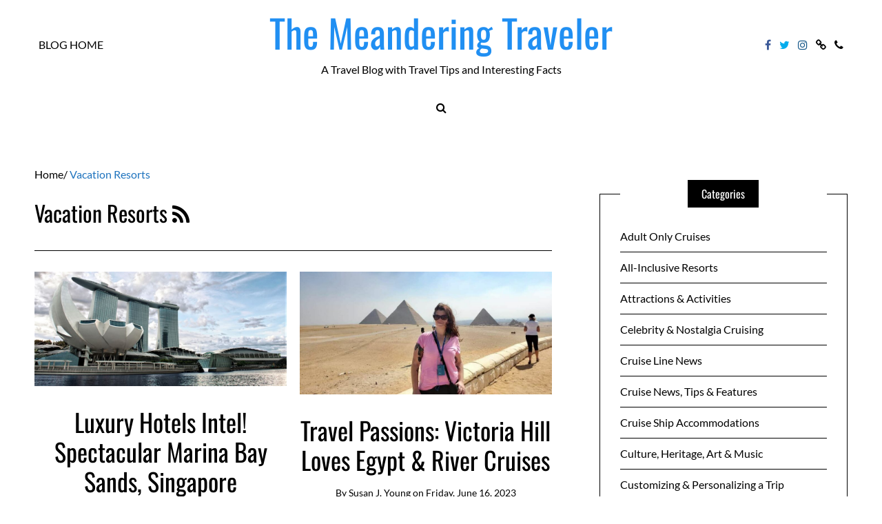

--- FILE ---
content_type: text/html; charset=UTF-8
request_url: https://blog.pavlus.com/category/vacation-resorts/
body_size: 31647
content:
<!DOCTYPE html>
<!--[if IE 9]><html class="no-js ie9" lang="en-US" xmlns:og="http://ogp.me/ns#" xmlns:fb="http://ogp.me/ns/fb#"><![endif]-->
<!--[if gt IE 9]><!--><html class="no-js" lang="en-US" xmlns:og="http://ogp.me/ns#" xmlns:fb="http://ogp.me/ns/fb#"><!--<![endif]-->

<head>
  <meta http-equiv="Content-Type" content="text/html; UTF-8">
  <meta charset="UTF-8">
  <meta name="viewport" content="width=device-width, initial-scale=1">
  <link rel="profile" href="http://gmpg.org/xfn/11">

 
   <!--[if lt IE 9]><script charset="UTF-8" src="https://cdnjs.cloudflare.com/ajax/libs/html5shiv/3.7.3/html5shiv.min.js"></script><![endif]-->
   <!--[if lt IE 8]><p class="browserupgrade">You are using an <strong>outdated</strong> browser. Please <a href="http://browsehappy.com/">upgrade your browser</a> to improve your experience.</p><![endif]-->
	<meta name='robots' content='index, follow, max-image-preview:large, max-snippet:-1, max-video-preview:-1' />

	<!-- This site is optimized with the Yoast SEO plugin v25.3.1 - https://yoast.com/wordpress/plugins/seo/ -->
	<title>Vacation Resorts Archives - The Meandering Traveler</title>
<link crossorigin data-rocket-preconnect href="https://fonts.googleapis.com" rel="preconnect">
<link crossorigin data-rocket-preconnect href="https://bat.bing.com" rel="preconnect">
<link crossorigin data-rocket-preconnect href="https://www.googletagmanager.com" rel="preconnect">
<link data-rocket-preload as="style" href="https://fonts.googleapis.com/css?family=Lato%3Aregular%7COswald%3Aregular&#038;display=swap" rel="preload">
<link href="https://fonts.googleapis.com/css?family=Lato%3Aregular%7COswald%3Aregular&#038;display=swap" media="print" onload="this.media=&#039;all&#039;" rel="stylesheet">
<noscript><link rel="stylesheet" href="https://fonts.googleapis.com/css?family=Lato%3Aregular%7COswald%3Aregular&#038;display=swap"></noscript>
<style id="rocket-critical-css">ul{box-sizing:border-box}:root{--wp--preset--font-size--normal:16px;--wp--preset--font-size--huge:42px}body{direction:ltr;text-align:left;unicode-bidi:embed}html{-webkit-box-sizing:border-box;box-sizing:border-box}*,*::after,*::before{-webkit-box-sizing:inherit;box-sizing:inherit}article,aside,header,nav,section{display:block}html{font-family:sans-serif;-ms-text-size-adjust:100%;-webkit-text-size-adjust:100%}body{margin:0}a{background:transparent}h1{font-size:2em;margin:0.67em 0}img{border:0;height:auto;max-height:100%;max-width:100%}svg:not(:root){overflow:hidden}button,input{font-family:inherit;font-size:100%;margin:0}button,input{line-height:normal}button{text-transform:none}button{-webkit-appearance:button}button::-moz-focus-inner,input::-moz-focus-inner{border:0;padding:0}button,button{position:relative;z-index:1;-webkit-appearance:none;-moz-appearance:none;-ms-appearance:none;-o-appearance:none;appearance:none;-webkit-font-smoothing:antialiased;-webkit-border-radius:0;border-radius:0;background-color:#000000;border:1px solid #000000;color:#ffffff;display:inline-block;padding:0.8rem 1.6rem;text-decoration:none;vertical-align:middle;white-space:nowrap}input{display:block}input[type="text"]{background-color:#ffffff;border:1px solid #000000;-webkit-border-radius:0px;border-radius:0px;-webkit-box-shadow:inset 0 1px 3px rgba(0,0,0,0.01);box-shadow:inset 0 1px 3px rgba(0,0,0,0.01);-webkit-box-sizing:border-box;box-sizing:border-box;padding:0.8rem;width:100%}ul{list-style-type:none;margin:0;padding:0}html,body,div,span,h1,h2,h6,p,a,ul,li,form{border:0;font-family:inherit;font-size:100%;font-style:inherit;font-weight:inherit;margin:0;outline:0;padding:0;vertical-align:baseline}html,body{-webkit-font-feature-settings:"kern","liga","pnum";-ms-font-feature-settings:"kern","liga","pnum";font-feature-settings:"kern","liga","pnum";-webkit-font-smoothing:antialiased;color:#000000;font-family:"Lato","Lora",serif;font-size:16px;line-height:1.6}h1,h2,h6{margin:0 0 0.8rem}h1{font-size:2.25em}h2{font-size:2em}h6{font-size:1em}p{margin:0 0 0.8rem}a{color:inherit;text-decoration:none}img{margin:0;max-width:100%;vertical-align:middle}.entry-content:not(:first-child){margin:1.5em 0 0}.breadcrumbs{margin-bottom:1.25em}#scrollUp{bottom:0;right:0;width:2.5em;height:2.5em;text-align:center;font-family:FontAwesome;font-size:1.2rem;line-height:2.25em;background-color:#000000;color:#ffffff}#scrollUp-active{display:none}.pace{position:fixed;top:0;left:0;bottom:0;right:0;width:100%;z-index:9999;-webkit-transform:translate3d(0,-3.125em,0);-ms-transform:translate3d(0,-3.125em,0);transform:translate3d(0,-3.125em,0)}.pace.pace-active{-webkit-transform:translate3d(0,0,0);-ms-transform:translate3d(0,0,0);transform:translate3d(0,0,0)}.pace .pace-progress{display:block;position:fixed;z-index:2000;top:0;right:100%;width:100%;height:5px;background:#bf9e3b}.pace-running .pace{background-color:rgba(255,255,255,0.9)}#selectionSharerPopover{display:none;position:absolute;top:-100px;left:-100px;z-index:1010}#selectionSharerPopover:after{content:'';display:block;position:absolute;bottom:-3px;left:50%;margin-left:-4px;width:8px;height:8px;-webkit-transform:rotate(45deg);-ms-transform:rotate(45deg);transform:rotate(45deg);background:#262625;-webkit-box-shadow:0 0 2px #262625;box-shadow:0 0 2px #262625}#selectionSharerPopover-inner{position:relative;overflow:hidden;-webkit-border-radius:5px;border-radius:5px;border:1px solid;border-color:#262625 #1c1c1b #121211;-webkit-box-shadow:0 1px 3px -1px rgba(0,0,0,0.7),inset 0 0 1px rgba(255,255,255,0.07),inset 0 0 2px rgba(255,255,255,0.15);box-shadow:0 1px 3px -1px rgba(0,0,0,0.7),inset 0 0 1px rgba(255,255,255,0.07),inset 0 0 2px rgba(255,255,255,0.15);background:-webkit-gradient(linear,left top,left bottom,from(rgba(49,49,47,0.97)),to(#262625));background:-webkit-linear-gradient(top,rgba(49,49,47,0.97),#262625);background:-o-linear-gradient(top,rgba(49,49,47,0.97),#262625);background:linear-gradient(to bottom,rgba(49,49,47,0.97),#262625);background-repeat:repeat-x}#selectionSharerPopover .selectionSharerPopover-clip{position:absolute;bottom:-11px;display:block;left:50%;clip:rect(12px 24px 24px 0);margin-left:-12px;width:24px;height:24px;line-height:24px}#selectionSharerPopover .selectionSharerPopover-arrow{display:block;width:20px;height:20px;-webkit-transform:rotate(45deg) scale(0.5);-ms-transform:rotate(45deg) scale(0.5);transform:rotate(45deg) scale(0.5);background-color:#454543;border:2px solid #121211;-webkit-box-sizing:content-box;box-sizing:content-box}.selectionSharer ul{padding:0;display:inline}.selectionSharer ul li{float:left;list-style:none;background:none;margin:0}.selectionSharer a.action{display:block;text-indent:-200px;margin:5px 7px;width:20px;height:20px;border:none}.selectionSharer a.tweet{background:url("data:image/svg+xml;charset=utf8,%3csvg xmlns='http://www.w3.org/2000/svg' width='171' height='139'%3e%3cg transform='translate(-282.32053,-396.30734)'%3e%3cpath style='fill:white' d='m 453.82593,412.80619 c -6.3097,2.79897 -13.09189,4.68982 -20.20852,5.54049 7.26413,-4.35454 12.84406,-11.24992 15.47067,-19.46675 -6.79934,4.03295 -14.3293,6.96055 -22.34461,8.53841 -6.41775,-6.83879 -15.56243,-11.111 -25.68298,-11.111 -19.43159,0 -35.18696,15.75365 -35.18696,35.18525 0,2.75781 0.31128,5.44359 0.91155,8.01875 -29.24344,-1.46723 -55.16995,-15.47582 -72.52461,-36.76396 -3.02879,5.19662 -4.76443,11.24048 -4.76443,17.6891 0,12.20777 6.21194,22.97747 15.65332,29.28716 -5.76773,-0.18265 -11.19331,-1.76565 -15.93716,-4.40083 -0.004,0.14663 -0.004,0.29412 -0.004,0.44248 0,17.04767 12.12889,31.26806 28.22555,34.50266 -2.95247,0.80436 -6.06101,1.23398 -9.26989,1.23398 -2.2673,0 -4.47114,-0.22124 -6.62011,-0.63114 4.47801,13.97857 17.47214,24.15143 32.86992,24.43441 -12.04227,9.43796 -27.21366,15.06335 -43.69965,15.06335 -2.84014,0 -5.64082,-0.16722 -8.39349,-0.49223 15.57186,9.98421 34.06703,15.8094 53.93768,15.8094 64.72024,0 100.11301,-53.61524 100.11301,-100.11387 0,-1.52554 -0.0343,-3.04251 -0.10204,-4.55261 6.87394,-4.95995 12.83891,-11.15646 17.55618,-18.21305 z' /%3e%3c/g%3e%3c/svg%3e") no-repeat;-webkit-background-size:18px 18px;background-size:18px;background-position:2px 4px}.selectionSharer a.facebook{background:url("data:image/svg+xml;charset=utf8,%3csvg viewBox='0 0 33 33' width='25' height='25' xmlns='http://www.w3.org/2000/svg' xmlns:xlink='http://www.w3.org/1999/xlink'%3e%3cg%3e%3cpath style='fill:white' d='M 17.996,32L 12,32 L 12,16 l-4,0 l0-5.514 l 4-0.002l-0.006-3.248C 11.993,2.737, 13.213,0, 18.512,0l 4.412,0 l0,5.515 l-2.757,0 c-2.063,0-2.163,0.77-2.163,2.209l-0.008,2.76l 4.959,0 l-0.585,5.514L 18,16L 17.996,32z'%3e%3c/path%3e%3c/g%3e%3c/svg%3e") no-repeat;-webkit-background-size:18px 18px;background-size:18px;background-position:0px 2px;display:none}.selectionSharer a.email{background:url("data:image/svg+xml;charset=utf8,%3csvg xmlns='http://www.w3.org/2000/svg' width='94' height='64'%3e%3cg transform='translate(-10, -10)' fill='transparent'%3e%3crect x='0' y='0' width='114' height='114'%3e%3c/rect%3e%3cpath d='M12,12 L102,12 L102,72 L12,72 L12,12 Z M16,12 L53,49 C55.6666667,51 58.3333333,51 61,49 L98,12 L16,12 Z M15,72 L45,42 L15,72 Z M69,42 L99,72 L69,42 Z' stroke='white' stroke-width='5'%3e%3c/path%3e%3c/g%3e%3c/svg%3e") no-repeat;-webkit-background-size:20px 20px;background-size:20px;background-position:0px 4px}#selectionSharerPopunder-inner a{width:30px;height:30px;-webkit-background-size:30px 30px;background-size:30px}@font-face{font-display:swap;font-family:'FontAwesome';src:url(https://blog.pavlus.com/wp-content/themes/writee-pro/assets/fonts/fontawesome-webfont.eot);src:url(https://blog.pavlus.com/wp-content/themes/writee-pro/assets/fonts/fontawesome-webfont.eot) format("embedded-opentype"),url(https://blog.pavlus.com/wp-content/themes/writee-pro/assets/fonts/fontawesome-webfont.woff2) format("woff2"),url(https://blog.pavlus.com/wp-content/themes/writee-pro/assets/fonts/fontawesome-webfont.woff) format("woff"),url(https://blog.pavlus.com/wp-content/themes/writee-pro/assets/fonts/fontawesome-webfont.ttf) format("truetype"),url(https://blog.pavlus.com/wp-content/themes/writee-pro/assets/fonts/fontawesome-webfont.svg) format("svg");font-weight:normal;font-style:normal}.fa{display:inline-block;font:normal normal normal 14px/1 FontAwesome;font-size:inherit;text-rendering:auto;-webkit-font-smoothing:antialiased;-moz-osx-font-smoothing:grayscale}.fa-search:before{content:""}.fa-phone:before{content:""}.fa-twitter:before{content:""}.fa-facebook:before{content:""}.fa-rss:before{content:""}.fa-link:before{content:""}.fa-instagram:before{content:""}.site-brand{position:relative}.site-brand:after{display:table;clear:both;content:" "}.site-brand h1{font-size:2.25rem;padding:0;margin:0}@media screen and (min-width:768px){.site-brand{padding-top:1.11111em;padding-bottom:1.11111em}}@media screen and (max-width:767px){.site-brand{padding-top:0!important;padding-bottom:0!important}}.site-heading{display:block;text-align:inherit}@media screen and (max-width:767px){.site-heading{vertical-align:middle;vertical-align:-webkit-baseline-middle;padding-top:1rem!important;padding-bottom:0rem!important}}.secondary-navigation a{position:relative;display:block;line-height:3.125em;color:inherit;text-transform:uppercase;text-decoration:none;text-align:inherit;white-space:nowrap;text-align:left;padding:0 1.25em}.secondary-navigation ul{display:block;list-style:none;margin:0;padding:0}.secondary-navigation ul li{position:relative;display:block}@media screen and (min-width:768px){.secondary-navigation a{padding:0 5px}.secondary-navigation ul{display:inline-block}.secondary-navigation ul li{display:inline-block;padding-left:1px;padding-right:1px}}.social-navigation{display:inline-block}.social-navigation a{position:relative;display:block;line-height:3.125em;color:inherit;text-transform:uppercase;text-decoration:none;text-align:inherit;white-space:nowrap;text-align:left;padding:0 1.25em}.social-navigation ul{display:block;list-style:none;margin:0;padding:0}.social-navigation ul li{position:relative;display:block}.social-navigation.original-colors .fa-facebook{color:#3b5998}.social-navigation.original-colors .fa-twitter{color:#00aced}.social-navigation.original-colors .fa-instagram{color:#125688}@media screen and (min-width:768px){.social-navigation a{padding:0 5px}.social-navigation ul{display:inline-block}.social-navigation ul li{display:inline-block;padding-left:1px;padding-right:1px}}@media screen and (max-width:767px){.social-navigation ul{display:inline-block}.social-navigation ul li{display:inline-block}}.mobile-navigation-toggle{display:none;padding:1.25rem 0.625rem 0.625rem}.mobile-navigation-toggle:before{display:inline-block;vertical-align:initial;width:1.25rem;height:15px;margin-right:15px;background-color:transparent;border-top:3px solid;border-bottom:9px double;content:""}@media screen and (max-width:767px){.mobile-navigation-toggle{display:inline-block;vertical-align:middle;vertical-align:-webkit-baseline-middle}}.site-mobile-navigation{position:fixed;top:0;right:0;bottom:0;z-index:9999;display:block;width:100%;overflow-y:scroll!important;max-width:18.75em;background-color:#ffffff;color:#000000;-webkit-transform:translateX(100%);-ms-transform:translateX(100%);transform:translateX(100%)}.site-mobile-navigation .secondary-navigation>ul{display:block}.site-mobile-navigation .secondary-navigation>ul li{display:block}.site-mobile-navigation .secondary-navigation>ul li a{border-bottom:1px solid}.site-mobile-navigation .social-navigation{display:block}.site-navigation-overlay{position:fixed;top:0;right:0;bottom:0;left:0;z-index:9990;display:block;background-color:rgba(0,0,0,0.7);visibility:hidden;opacity:0}.site-search{z-index:105;display:none;text-align:center;background-color:#e5e5e5;color:#000000}.site-search:before{display:inline-block;vertical-align:middle;content:"";height:100%}.site-search.with-style-1{position:relative}.site-search>div{width:100%;display:inline-block;vertical-align:middle;text-align:left}.site-search-toggle{position:relative;display:inline-block;vertical-align:middle;line-height:3.125em;color:inherit;text-align:inherit;text-decoration:none;white-space:nowrap;text-align:left;padding:0 1.25em}.site-search input[type="text"]{position:relative;display:block;width:100%;height:7.5rem;line-height:7.5em;margin:0;padding:1.875em 0;background-color:transparent;border-color:transparent;border-width:0;color:currentColor}.site-search .site-search-close{position:absolute;top:50%;right:1.25em;bottom:0;left:auto;-webkit-transform:translate(0,-50%);-ms-transform:translate(0,-50%);transform:translate(0,-50%);display:block;width:1.25em;height:1.25em}.site-search .site-search-close:before,.site-search .site-search-close:after{position:absolute;top:0.625em;right:0;bottom:0;left:0;display:block;width:100%;height:3px;background-color:currentColor;content:"";-webkit-transform:rotate(45deg);-ms-transform:rotate(45deg);transform:rotate(45deg)}.site-search .site-search-close:after{-webkit-transform:rotate(135deg);-ms-transform:rotate(135deg);transform:rotate(135deg)}body{background-color:#f5f5f5}.site-container{max-width:96%;margin-left:auto;margin-right:auto;padding:0 0.625em}.site-container:after{display:table;clear:both;content:" "}.site-container:after{display:table;clear:both;content:" "}@media screen and (min-width:768px){.site-container{max-width:48em}}@media screen and (min-width:992px){.site-container{max-width:61.875em}}@media screen and (min-width:1200px){.site-container{max-width:75em}}.site-row{display:block}.site-row:after{display:table;clear:both;content:" "}.site-row:after{display:table;clear:both;content:" "}.site-row .site-column-12{position:relative;min-height:1px}@media screen and (min-width:768px){.site-row .site-column-12{float:left;display:block;margin-right:2.43902%;width:100%}.site-row .site-column-12:last-child{margin-right:0}}.site-table-row{display:block}.site-table-row:after{display:table;clear:both;content:" "}.site-table-row .site-column-3{position:relative;min-height:1px}.site-table-row .site-column-6{position:relative;min-height:1px}@media screen and (min-width:768px){.site-table-row{display:table;width:100%;table-layout:fixed}.site-table-row>*{vertical-align:middle}.site-table-row .site-column-3{float:none;display:table-cell;width:25%}.site-table-row .site-column-6{float:none;display:table-cell;width:50%}}.site-wrapper{background-color:#ffffff}.site-wrapper.shadow-wrapper{-webkit-box-shadow:0 0 1.25em 0 rgba(0,0,0,0.2);box-shadow:0 0 1.25em 0 rgba(0,0,0,0.2)}.site-header{position:relative;z-index:101;background-color:#ffffff;background-repeat:repeat;background-repeat:repeat;-webkit-background-size:cover;background-size:cover;background-position:center center}.site-header .site-container{position:relative}.site-header [class*="-column"]{position:static}.site-header>div{background-position:center center;background-repeat:no-repeat}.site-header .site-header-top{position:relative;background-color:#ffffff;color:#000000}.site-header .site-header-top .site-header-top-left{text-align:left}.site-header .site-header-top .site-header-top-center{text-align:center}.site-header .site-header-top .site-header-top-right{text-align:right}.site-header .site-header-bottom{position:relative;background-color:#ffffff;color:#000000;text-align:center}.site-header .site-header-one .site-header-top{z-index:103;background-color:transparent}.site-header .site-header-one .site-header-bottom{z-index:101}@media screen and (max-width:767px){.site-header{border-bottom:1px solid}.site-header .site-header-top,.site-header .site-header-bottom{padding-top:0.625em;padding-bottom:0.625em}.site-header .site-header-one .site-header-bottom,.site-header .site-header-one .site-header-top-left,.site-header .site-header-one .site-header-top-right{display:none}}.site-content{display:block;width:100%;padding:1.25em 0}@media screen and (min-width:768px){.site-content{padding:1.875em 0}.site-content.with-sidebar{width:65.85366%;width:calc(97.56098% - 25rem)}}@media screen and (min-width:992px){.site-content{padding:3.75em 0}}.breadcrumbs .current{color:#bf9e3b}.site-content-header{padding-bottom:1.875em;margin-bottom:1.875em;border-bottom:1px solid #000000}.site-content-header h2{margin:0;padding:0}.site-content-header h2 a{color:inherit}.entry{position:relative;display:block}.entry:after{display:table;clear:both;content:" "}.entry-header{position:relative;display:block;overflow:hidden}.entry-header:not(:first-child){margin-top:1.875em}.entry-header>*{position:relative}.entry-title{font-size:1.75rem;line-height:1.2;font-weight:400}.entry-title:not(:last-child){margin-bottom:0.53571em}.entry-meta{font-size:0.875rem;line-height:1.2}.entry-cat{color:#bf9e3b;text-transform:uppercase;display:inline-block;padding:3px 6px}.entry-cat a{display:inline-block;vertical-align:middle}.entry-cat a:not(:first-child){margin-left:0.33333em}.entry-cat a:not(:first-child):before{display:inline-block;vertical-align:middle;content:"/";margin-right:0.33333em}.entry-date,.entry-author{position:relative}.entry-author a{text-transform:capitalize}.entry-media{position:relative;overflow:hidden}.entry-media>div{position:relative;overflow:hidden;margin-left:auto;margin-right:auto}.entry-media>div>span:first-child{width:100%;display:inline-block;vertical-align:middle}.entry-media img{position:absolute;top:0;left:0;right:0;bottom:0;max-width:100%;margin:auto;vertical-align:middle;display:inline-block}.entry-media a{display:block}.entry-content{text-align:left}.entry-content:after{display:table;clear:both;content:" "}.entry-content:not(:first-child){margin-top:0.8rem}@media screen and (max-width:767px){.entry-title{font-size:1.25rem}}@media screen and (max-width:767px){.entry{margin-bottom:1.875em}}.grid-container{position:relative;z-index:1}.grid-container .entry{padding-top:2.4rem;padding-bottom:2.4rem}.grid-container .entry:before{position:absolute;right:0;bottom:0;left:0;display:block;content:" ";height:1px;background-color:#000000}.grid-container{display:block;margin-top:-2.5em}.grid-container:after{display:table;clear:both;content:" "}@media screen and (min-width:768px){.grid-container .entry{padding-top:2.5em}}@media screen and (min-width:992px){.grid-container .entry{float:left;display:block;margin-right:2.43902%;width:48.78049%}.grid-container.grid-no-first .entry:nth-child(2n+1){clear:left}.grid-container>.entry:first-child{margin-bottom:0}.grid-container>.entry:first-child:not(:last-child):before{bottom:1.2rem}.grid-container>.entry:first-child .entry-content:not(:first-child){margin-top:1.6rem}}.site-sidebar{position:relative;display:block;width:100%;padding:1.25rem 0}.site-sidebar:before{content:"";display:block;padding-top:1.25rem}@media screen and (min-width:768px){.site-sidebar{padding:0 0 1.875rem 0;width:31.70732%;width:25rem}}.with-right-sidebar .site-content,.with-right-sidebar .site-sidebar{float:left;margin-right:2.43902%}.with-right-sidebar .site-sidebar:last-child{margin-right:0}@media screen and (min-width:768px){.with-right-sidebar .site-sidebar{padding:3.75rem 0 3.75rem 2.5rem}}.site-post-sidebar{padding-top:1.875rem;clear:both}.site-post-sidebar:after{display:table;clear:both;content:" "}.widget{position:relative;display:block;background-color:#ffffff;width:100%}.widget:after{display:table;clear:both;content:" "}.widget>*{position:relative;z-index:1}.widget .widget-title{position:relative;display:block;margin:0;padding:0;margin-bottom:1.25rem;background-color:inherit}.widget .widget-title span{position:relative;display:inline-block;z-index:1}.widget.widget-line{-webkit-box-sizing:border-box;box-sizing:border-box;padding:1.875rem}.widget.widget-line:before{position:absolute;display:block;top:0;left:0;right:0;bottom:0;border:1px solid currentColor;content:""}.widget.widget-line .widget-title{height:2.5rem;line-height:2.5rem}.widget.widget-line .widget-title span{background-color:#000000;color:#ffffff;border-left:20px solid #000000;border-right:20px solid #000000}.widget.widget-ver.widget-line:first-child{margin-top:1.25rem}.widget.widget-ver.widget-line .widget-title{text-align:center;margin-top:-3.125rem}.widget_wrt_recent-post .entry .entry-meta .entry-cat,.widget_wrt_popular-post .entry .entry-meta .entry-cat{color:#bf9e3b;text-transform:uppercase;display:inline-block;padding:0}.widget_wrt_recent-post .entry .entry-meta .entry-cat a:not(:first-child),.widget_wrt_popular-post .entry .entry-meta .entry-cat a:not(:first-child){margin-left:0.3125em}.widget_wrt_recent-post .entry .entry-meta .entry-cat a:not(:first-child):before,.widget_wrt_popular-post .entry .entry-meta .entry-cat a:not(:first-child):before{display:inline-block;vertical-align:middle;content:"/";margin-right:0.3125em}.widget_categories.widget-ver ul{display:block;list-style:none;margin:0;padding:0}.widget_categories.widget-ver ul li{display:block}.widget_categories.widget-ver ul li a{position:relative;display:block;padding:0.625em 0;color:inherit}.widget_categories.widget-ver ul li a:after{display:table;clear:both;content:" "}.widget_categories.widget-ver ul li a:before{position:absolute;right:0;bottom:-1px;display:block;content:"";width:0;height:1px;background-color:currentColor}.widget_categories.widget-ver ul li:not(:last-child) a{border-bottom:1px solid currentColor}.pswp{display:none;position:absolute;width:100%;height:100%;left:0;top:0;overflow:hidden;-ms-touch-action:none;touch-action:none;z-index:15000;-webkit-text-size-adjust:100%;-webkit-backface-visibility:hidden;outline:none}.pswp *{-webkit-box-sizing:border-box;box-sizing:border-box}.pswp__bg{position:absolute;left:0;top:0;width:100%;height:100%;background:#000;opacity:0;-webkit-backface-visibility:hidden;will-change:opacity}.pswp__scroll-wrap{position:absolute;left:0;top:0;width:100%;height:100%;overflow:hidden}.pswp__container{-ms-touch-action:none;touch-action:none;position:absolute;left:0;right:0;top:0;bottom:0}.pswp__container{-webkit-touch-callout:none}.pswp__bg{will-change:opacity}.pswp__container{-webkit-backface-visibility:hidden;will-change:transform}.pswp__item{position:absolute;left:0;right:0;top:0;bottom:0;overflow:hidden}.pswp__button{width:44px;height:44px;position:relative;background:none;overflow:visible;-webkit-appearance:none;display:block;border:0;padding:0;margin:0;float:right;opacity:0.75;-webkit-box-shadow:none;box-shadow:none}.pswp__button::-moz-focus-inner{padding:0;border:0}.pswp__button:before{background-color:transparent}.pswp__button,.pswp__button--arrow--left:before,.pswp__button--arrow--right:before{background:url(https://blog.pavlus.com/wp-content/themes/writee-pro/assets/css/plugins/photoswipe/default-skin/default-skin.png) 0 0 no-repeat;background-size:264px 88px;width:44px;height:44px;-webkit-transform:scaleY(1);-moz-transform:scaleY(1);-ms-transform:scaleY(1);-o-transform:scaleY(1);transform:scaleY(1)}.pswp__button--close{background-position:0 -44px}.pswp__button--share{background-position:-44px -44px}.pswp__button--fs{display:none}.pswp__button--zoom{display:none;background-position:-88px 0}.pswp__button--arrow--left,.pswp__button--arrow--right{background:none;top:50%;margin-top:-50px;width:70px;height:100px;position:absolute}.pswp__button--arrow--left{left:0}.pswp__button--arrow--right{right:0}.pswp__button--arrow--left:before,.pswp__button--arrow--right:before{content:'';top:35px;background-color:rgba(0,0,0,0.3);height:30px;width:32px;position:absolute}.pswp__button--arrow--left:before{left:50%;-webkit-transform:translateX(-50%);transform:translateX(-50%);background-position:-138px -44px}.pswp__button--arrow--right:before{right:50%;-webkit-transform:translateX(50%);transform:translateX(50%);background-position:-94px -44px}.pswp__share-modal{display:block;background:rgba(0,0,0,0.5);width:100%;height:100%;top:0;left:0;padding:10px;position:absolute;z-index:1600;opacity:0;-webkit-backface-visibility:hidden;will-change:opacity}.pswp__share-modal--hidden{display:none}.pswp__share-tooltip{z-index:1620;position:absolute;background:#FFF;top:56px;border-radius:2px;display:block;width:auto;right:44px;-webkit-box-shadow:0 2px 5px rgba(0,0,0,0.25);box-shadow:0 2px 5px rgba(0,0,0,0.25);-webkit-transform:translateY(6px);-ms-transform:translateY(6px);transform:translateY(6px);-webkit-backface-visibility:hidden;will-change:transform}.pswp__counter{position:absolute;left:0;top:0;height:44px;font-size:13px;line-height:44px;color:#FFF;opacity:0.75;padding:0 10px}.pswp__caption{position:absolute;left:0;bottom:0;width:100%;min-height:44px}.pswp__caption__center{text-align:left;max-width:420px;margin:0 auto;font-size:13px;padding:10px;line-height:20px;color:#CCC}.pswp__preloader{width:44px;height:44px;position:absolute;top:0;left:50%;margin-left:-22px;opacity:0;will-change:opacity;direction:ltr}.pswp__preloader__icn{width:20px;height:20px;margin:12px}@media screen and (max-width:1024px){.pswp__preloader{position:relative;left:auto;top:auto;margin:0;float:right}}.pswp__ui{-webkit-font-smoothing:auto;visibility:visible;opacity:1;z-index:1550}.pswp__top-bar{position:absolute;left:0;top:0;height:44px;width:100%}.pswp__caption,.pswp__top-bar{-webkit-backface-visibility:hidden;will-change:opacity}.pswp__top-bar,.pswp__caption{background-color:rgba(0,0,0,0.5)}.pswp__ui--hidden .pswp__top-bar,.pswp__ui--hidden .pswp__caption,.pswp__ui--hidden .pswp__button--arrow--left,.pswp__ui--hidden .pswp__button--arrow--right{opacity:0.001}html{-webkit-box-sizing:border-box;box-sizing:border-box}*,*::after,*::before{-webkit-box-sizing:inherit;box-sizing:inherit}.ht-light button,.hm-light button,.hb-light button,.ft-light button,.ht-light button,.hm-light button,.hb-light button,.ft-light button{background-color:#ffffff;border:1px solid #ffffff;color:#000000}.site-navigation-overlay{background-color:rgba(0,0,0,0.7)}html{-webkit-box-sizing:border-box;box-sizing:border-box}*,*::after,*::before{-webkit-box-sizing:inherit;box-sizing:inherit}body.body-light{background-color:#ffffff}.wrapper-light .site-wrapper{background-color:#ffffff;color:#000000}.body-light .site-wrapper.shadow-wrapper{-webkit-box-shadow:0 0 20px 0 rgba(0,0,0,0.2);box-shadow:0 0 20px 0 rgba(0,0,0,0.2)}.theme-header1.ht-light .site-header{background-color:#ffffff;color:#000000}.wrapper-light .site-search{background-color:#e5e5e5;color:#000000}.ht-light .site-header .site-header-top{background-color:#ffffff;color:#000000}.ht-light .site-header .site-header-one .site-header-top{background-color:transparent}@media screen and (max-width:767px){.ht-light .site-header{border-color:currentColor}}.ht-light.theme-header1 .site-mobile-navigation{background-color:#ffffff;color:#000000}.ht-light.theme-header1 .site-mobile-navigation ul li a{border-color:currentColor}@media screen and (max-width:767px){.hm-light .site-header{border-color:currentColor}}.hb-light .site-header .site-header-bottom{background-color:#ffffff;color:#000000}@media screen and (max-width:767px){.hb-light .site-header{border-color:currentColor}}.ht-light .site-header-one .mobile-navigation-toggle{background-color:transparent;border-color:currentColor}.site-navigation-overlay{background-color:rgba(0,0,0,0.7)}.wrapper-light button,.wrapper-light button{background-color:#000000;border:1px solid #000000;color:#ffffff}.wrapper-light .site-content-header{border-color:#000000}.wrapper-light .grid-container .entry:before{background-color:#000000}.wrapper-light .widget{background-color:#ffffff}.wrapper-light .widget.widget-line .widget-title span{background-color:#000000;color:#ffffff;border-left:20px solid #000000;border-right:20px solid #000000}</style><link rel="preload" data-rocket-preload as="image" href="https://blog.pavlus.com/wp-content/uploads/2021/11/2021-Black-Friday-3.jpg" fetchpriority="high">
	<link rel="canonical" href="https://blog.pavlus.com/category/vacation-resorts/" />
	<link rel="next" href="https://blog.pavlus.com/category/vacation-resorts/page/2/" />
	<meta property="og:locale" content="en_US" />
	<meta property="og:type" content="article" />
	<meta property="og:title" content="Vacation Resorts Archives - The Meandering Traveler" />
	<meta property="og:url" content="https://blog.pavlus.com/category/vacation-resorts/" />
	<meta property="og:site_name" content="The Meandering Traveler" />
	<meta name="twitter:card" content="summary_large_image" />
	<script type="application/ld+json" class="yoast-schema-graph">{"@context":"https://schema.org","@graph":[{"@type":"CollectionPage","@id":"https://blog.pavlus.com/category/vacation-resorts/","url":"https://blog.pavlus.com/category/vacation-resorts/","name":"Vacation Resorts Archives - The Meandering Traveler","isPartOf":{"@id":"https://blog.pavlus.com/#website"},"primaryImageOfPage":{"@id":"https://blog.pavlus.com/category/vacation-resorts/#primaryimage"},"image":{"@id":"https://blog.pavlus.com/category/vacation-resorts/#primaryimage"},"thumbnailUrl":"https://blog.pavlus.com/wp-content/uploads/2023/10/singapore-2ab72.jpg","breadcrumb":{"@id":"https://blog.pavlus.com/category/vacation-resorts/#breadcrumb"},"inLanguage":"en-US"},{"@type":"ImageObject","inLanguage":"en-US","@id":"https://blog.pavlus.com/category/vacation-resorts/#primaryimage","url":"https://blog.pavlus.com/wp-content/uploads/2023/10/singapore-2ab72.jpg","contentUrl":"https://blog.pavlus.com/wp-content/uploads/2023/10/singapore-2ab72.jpg","width":900,"height":408,"caption":"billion revitalization. Photo by Marina Bay Sands."},{"@type":"BreadcrumbList","@id":"https://blog.pavlus.com/category/vacation-resorts/#breadcrumb","itemListElement":[{"@type":"ListItem","position":1,"name":"Home","item":"https://blog.pavlus.com/"},{"@type":"ListItem","position":2,"name":"Vacation Resorts"}]},{"@type":"WebSite","@id":"https://blog.pavlus.com/#website","url":"https://blog.pavlus.com/","name":"The Meandering Traveler","description":"A Travel Blog with Travel Tips and Interesting Facts","potentialAction":[{"@type":"SearchAction","target":{"@type":"EntryPoint","urlTemplate":"https://blog.pavlus.com/?s={search_term_string}"},"query-input":{"@type":"PropertyValueSpecification","valueRequired":true,"valueName":"search_term_string"}}],"inLanguage":"en-US"}]}</script>
	<!-- / Yoast SEO plugin. -->


<link rel='dns-prefetch' href='//fonts.googleapis.com' />
<link href='https://fonts.gstatic.com' crossorigin rel='preconnect' />
		<!-- This site uses the Google Analytics by MonsterInsights plugin v9.6.0 - Using Analytics tracking - https://www.monsterinsights.com/ -->
							<script src="//www.googletagmanager.com/gtag/js?id=G-EMJJZR4ES1"  data-cfasync="false" data-wpfc-render="false" type="text/javascript" async></script>
			<script data-cfasync="false" data-wpfc-render="false" type="text/javascript">
				var mi_version = '9.6.0';
				var mi_track_user = true;
				var mi_no_track_reason = '';
								var MonsterInsightsDefaultLocations = {"page_location":"https:\/\/blog.pavlus.com\/category\/vacation-resorts\/"};
								if ( typeof MonsterInsightsPrivacyGuardFilter === 'function' ) {
					var MonsterInsightsLocations = (typeof MonsterInsightsExcludeQuery === 'object') ? MonsterInsightsPrivacyGuardFilter( MonsterInsightsExcludeQuery ) : MonsterInsightsPrivacyGuardFilter( MonsterInsightsDefaultLocations );
				} else {
					var MonsterInsightsLocations = (typeof MonsterInsightsExcludeQuery === 'object') ? MonsterInsightsExcludeQuery : MonsterInsightsDefaultLocations;
				}

								var disableStrs = [
										'ga-disable-G-EMJJZR4ES1',
									];

				/* Function to detect opted out users */
				function __gtagTrackerIsOptedOut() {
					for (var index = 0; index < disableStrs.length; index++) {
						if (document.cookie.indexOf(disableStrs[index] + '=true') > -1) {
							return true;
						}
					}

					return false;
				}

				/* Disable tracking if the opt-out cookie exists. */
				if (__gtagTrackerIsOptedOut()) {
					for (var index = 0; index < disableStrs.length; index++) {
						window[disableStrs[index]] = true;
					}
				}

				/* Opt-out function */
				function __gtagTrackerOptout() {
					for (var index = 0; index < disableStrs.length; index++) {
						document.cookie = disableStrs[index] + '=true; expires=Thu, 31 Dec 2099 23:59:59 UTC; path=/';
						window[disableStrs[index]] = true;
					}
				}

				if ('undefined' === typeof gaOptout) {
					function gaOptout() {
						__gtagTrackerOptout();
					}
				}
								window.dataLayer = window.dataLayer || [];

				window.MonsterInsightsDualTracker = {
					helpers: {},
					trackers: {},
				};
				if (mi_track_user) {
					function __gtagDataLayer() {
						dataLayer.push(arguments);
					}

					function __gtagTracker(type, name, parameters) {
						if (!parameters) {
							parameters = {};
						}

						if (parameters.send_to) {
							__gtagDataLayer.apply(null, arguments);
							return;
						}

						if (type === 'event') {
														parameters.send_to = monsterinsights_frontend.v4_id;
							var hookName = name;
							if (typeof parameters['event_category'] !== 'undefined') {
								hookName = parameters['event_category'] + ':' + name;
							}

							if (typeof MonsterInsightsDualTracker.trackers[hookName] !== 'undefined') {
								MonsterInsightsDualTracker.trackers[hookName](parameters);
							} else {
								__gtagDataLayer('event', name, parameters);
							}
							
						} else {
							__gtagDataLayer.apply(null, arguments);
						}
					}

					__gtagTracker('js', new Date());
					__gtagTracker('set', {
						'developer_id.dZGIzZG': true,
											});
					if ( MonsterInsightsLocations.page_location ) {
						__gtagTracker('set', MonsterInsightsLocations);
					}
										__gtagTracker('config', 'G-EMJJZR4ES1', {"forceSSL":"true","link_attribution":"true"} );
															window.gtag = __gtagTracker;										(function () {
						/* https://developers.google.com/analytics/devguides/collection/analyticsjs/ */
						/* ga and __gaTracker compatibility shim. */
						var noopfn = function () {
							return null;
						};
						var newtracker = function () {
							return new Tracker();
						};
						var Tracker = function () {
							return null;
						};
						var p = Tracker.prototype;
						p.get = noopfn;
						p.set = noopfn;
						p.send = function () {
							var args = Array.prototype.slice.call(arguments);
							args.unshift('send');
							__gaTracker.apply(null, args);
						};
						var __gaTracker = function () {
							var len = arguments.length;
							if (len === 0) {
								return;
							}
							var f = arguments[len - 1];
							if (typeof f !== 'object' || f === null || typeof f.hitCallback !== 'function') {
								if ('send' === arguments[0]) {
									var hitConverted, hitObject = false, action;
									if ('event' === arguments[1]) {
										if ('undefined' !== typeof arguments[3]) {
											hitObject = {
												'eventAction': arguments[3],
												'eventCategory': arguments[2],
												'eventLabel': arguments[4],
												'value': arguments[5] ? arguments[5] : 1,
											}
										}
									}
									if ('pageview' === arguments[1]) {
										if ('undefined' !== typeof arguments[2]) {
											hitObject = {
												'eventAction': 'page_view',
												'page_path': arguments[2],
											}
										}
									}
									if (typeof arguments[2] === 'object') {
										hitObject = arguments[2];
									}
									if (typeof arguments[5] === 'object') {
										Object.assign(hitObject, arguments[5]);
									}
									if ('undefined' !== typeof arguments[1].hitType) {
										hitObject = arguments[1];
										if ('pageview' === hitObject.hitType) {
											hitObject.eventAction = 'page_view';
										}
									}
									if (hitObject) {
										action = 'timing' === arguments[1].hitType ? 'timing_complete' : hitObject.eventAction;
										hitConverted = mapArgs(hitObject);
										__gtagTracker('event', action, hitConverted);
									}
								}
								return;
							}

							function mapArgs(args) {
								var arg, hit = {};
								var gaMap = {
									'eventCategory': 'event_category',
									'eventAction': 'event_action',
									'eventLabel': 'event_label',
									'eventValue': 'event_value',
									'nonInteraction': 'non_interaction',
									'timingCategory': 'event_category',
									'timingVar': 'name',
									'timingValue': 'value',
									'timingLabel': 'event_label',
									'page': 'page_path',
									'location': 'page_location',
									'title': 'page_title',
									'referrer' : 'page_referrer',
								};
								for (arg in args) {
																		if (!(!args.hasOwnProperty(arg) || !gaMap.hasOwnProperty(arg))) {
										hit[gaMap[arg]] = args[arg];
									} else {
										hit[arg] = args[arg];
									}
								}
								return hit;
							}

							try {
								f.hitCallback();
							} catch (ex) {
							}
						};
						__gaTracker.create = newtracker;
						__gaTracker.getByName = newtracker;
						__gaTracker.getAll = function () {
							return [];
						};
						__gaTracker.remove = noopfn;
						__gaTracker.loaded = true;
						window['__gaTracker'] = __gaTracker;
					})();
									} else {
										console.log("");
					(function () {
						function __gtagTracker() {
							return null;
						}

						window['__gtagTracker'] = __gtagTracker;
						window['gtag'] = __gtagTracker;
					})();
									}
			</script>
				<!-- / Google Analytics by MonsterInsights -->
		<style id='wp-img-auto-sizes-contain-inline-css' type='text/css'>
img:is([sizes=auto i],[sizes^="auto," i]){contain-intrinsic-size:3000px 1500px}
/*# sourceURL=wp-img-auto-sizes-contain-inline-css */
</style>
<style id='wp-emoji-styles-inline-css' type='text/css'>

	img.wp-smiley, img.emoji {
		display: inline !important;
		border: none !important;
		box-shadow: none !important;
		height: 1em !important;
		width: 1em !important;
		margin: 0 0.07em !important;
		vertical-align: -0.1em !important;
		background: none !important;
		padding: 0 !important;
	}
/*# sourceURL=wp-emoji-styles-inline-css */
</style>
<style id='wp-block-library-inline-css' type='text/css'>
:root{--wp-block-synced-color:#7a00df;--wp-block-synced-color--rgb:122,0,223;--wp-bound-block-color:var(--wp-block-synced-color);--wp-editor-canvas-background:#ddd;--wp-admin-theme-color:#007cba;--wp-admin-theme-color--rgb:0,124,186;--wp-admin-theme-color-darker-10:#006ba1;--wp-admin-theme-color-darker-10--rgb:0,107,160.5;--wp-admin-theme-color-darker-20:#005a87;--wp-admin-theme-color-darker-20--rgb:0,90,135;--wp-admin-border-width-focus:2px}@media (min-resolution:192dpi){:root{--wp-admin-border-width-focus:1.5px}}.wp-element-button{cursor:pointer}:root .has-very-light-gray-background-color{background-color:#eee}:root .has-very-dark-gray-background-color{background-color:#313131}:root .has-very-light-gray-color{color:#eee}:root .has-very-dark-gray-color{color:#313131}:root .has-vivid-green-cyan-to-vivid-cyan-blue-gradient-background{background:linear-gradient(135deg,#00d084,#0693e3)}:root .has-purple-crush-gradient-background{background:linear-gradient(135deg,#34e2e4,#4721fb 50%,#ab1dfe)}:root .has-hazy-dawn-gradient-background{background:linear-gradient(135deg,#faaca8,#dad0ec)}:root .has-subdued-olive-gradient-background{background:linear-gradient(135deg,#fafae1,#67a671)}:root .has-atomic-cream-gradient-background{background:linear-gradient(135deg,#fdd79a,#004a59)}:root .has-nightshade-gradient-background{background:linear-gradient(135deg,#330968,#31cdcf)}:root .has-midnight-gradient-background{background:linear-gradient(135deg,#020381,#2874fc)}:root{--wp--preset--font-size--normal:16px;--wp--preset--font-size--huge:42px}.has-regular-font-size{font-size:1em}.has-larger-font-size{font-size:2.625em}.has-normal-font-size{font-size:var(--wp--preset--font-size--normal)}.has-huge-font-size{font-size:var(--wp--preset--font-size--huge)}.has-text-align-center{text-align:center}.has-text-align-left{text-align:left}.has-text-align-right{text-align:right}.has-fit-text{white-space:nowrap!important}#end-resizable-editor-section{display:none}.aligncenter{clear:both}.items-justified-left{justify-content:flex-start}.items-justified-center{justify-content:center}.items-justified-right{justify-content:flex-end}.items-justified-space-between{justify-content:space-between}.screen-reader-text{border:0;clip-path:inset(50%);height:1px;margin:-1px;overflow:hidden;padding:0;position:absolute;width:1px;word-wrap:normal!important}.screen-reader-text:focus{background-color:#ddd;clip-path:none;color:#444;display:block;font-size:1em;height:auto;left:5px;line-height:normal;padding:15px 23px 14px;text-decoration:none;top:5px;width:auto;z-index:100000}html :where(.has-border-color){border-style:solid}html :where([style*=border-top-color]){border-top-style:solid}html :where([style*=border-right-color]){border-right-style:solid}html :where([style*=border-bottom-color]){border-bottom-style:solid}html :where([style*=border-left-color]){border-left-style:solid}html :where([style*=border-width]){border-style:solid}html :where([style*=border-top-width]){border-top-style:solid}html :where([style*=border-right-width]){border-right-style:solid}html :where([style*=border-bottom-width]){border-bottom-style:solid}html :where([style*=border-left-width]){border-left-style:solid}html :where(img[class*=wp-image-]){height:auto;max-width:100%}:where(figure){margin:0 0 1em}html :where(.is-position-sticky){--wp-admin--admin-bar--position-offset:var(--wp-admin--admin-bar--height,0px)}@media screen and (max-width:600px){html :where(.is-position-sticky){--wp-admin--admin-bar--position-offset:0px}}

/*# sourceURL=wp-block-library-inline-css */
</style><style id='global-styles-inline-css' type='text/css'>
:root{--wp--preset--aspect-ratio--square: 1;--wp--preset--aspect-ratio--4-3: 4/3;--wp--preset--aspect-ratio--3-4: 3/4;--wp--preset--aspect-ratio--3-2: 3/2;--wp--preset--aspect-ratio--2-3: 2/3;--wp--preset--aspect-ratio--16-9: 16/9;--wp--preset--aspect-ratio--9-16: 9/16;--wp--preset--color--black: #000000;--wp--preset--color--cyan-bluish-gray: #abb8c3;--wp--preset--color--white: #ffffff;--wp--preset--color--pale-pink: #f78da7;--wp--preset--color--vivid-red: #cf2e2e;--wp--preset--color--luminous-vivid-orange: #ff6900;--wp--preset--color--luminous-vivid-amber: #fcb900;--wp--preset--color--light-green-cyan: #7bdcb5;--wp--preset--color--vivid-green-cyan: #00d084;--wp--preset--color--pale-cyan-blue: #8ed1fc;--wp--preset--color--vivid-cyan-blue: #0693e3;--wp--preset--color--vivid-purple: #9b51e0;--wp--preset--gradient--vivid-cyan-blue-to-vivid-purple: linear-gradient(135deg,rgb(6,147,227) 0%,rgb(155,81,224) 100%);--wp--preset--gradient--light-green-cyan-to-vivid-green-cyan: linear-gradient(135deg,rgb(122,220,180) 0%,rgb(0,208,130) 100%);--wp--preset--gradient--luminous-vivid-amber-to-luminous-vivid-orange: linear-gradient(135deg,rgb(252,185,0) 0%,rgb(255,105,0) 100%);--wp--preset--gradient--luminous-vivid-orange-to-vivid-red: linear-gradient(135deg,rgb(255,105,0) 0%,rgb(207,46,46) 100%);--wp--preset--gradient--very-light-gray-to-cyan-bluish-gray: linear-gradient(135deg,rgb(238,238,238) 0%,rgb(169,184,195) 100%);--wp--preset--gradient--cool-to-warm-spectrum: linear-gradient(135deg,rgb(74,234,220) 0%,rgb(151,120,209) 20%,rgb(207,42,186) 40%,rgb(238,44,130) 60%,rgb(251,105,98) 80%,rgb(254,248,76) 100%);--wp--preset--gradient--blush-light-purple: linear-gradient(135deg,rgb(255,206,236) 0%,rgb(152,150,240) 100%);--wp--preset--gradient--blush-bordeaux: linear-gradient(135deg,rgb(254,205,165) 0%,rgb(254,45,45) 50%,rgb(107,0,62) 100%);--wp--preset--gradient--luminous-dusk: linear-gradient(135deg,rgb(255,203,112) 0%,rgb(199,81,192) 50%,rgb(65,88,208) 100%);--wp--preset--gradient--pale-ocean: linear-gradient(135deg,rgb(255,245,203) 0%,rgb(182,227,212) 50%,rgb(51,167,181) 100%);--wp--preset--gradient--electric-grass: linear-gradient(135deg,rgb(202,248,128) 0%,rgb(113,206,126) 100%);--wp--preset--gradient--midnight: linear-gradient(135deg,rgb(2,3,129) 0%,rgb(40,116,252) 100%);--wp--preset--font-size--small: 13px;--wp--preset--font-size--medium: 20px;--wp--preset--font-size--large: 36px;--wp--preset--font-size--x-large: 42px;--wp--preset--spacing--20: 0.44rem;--wp--preset--spacing--30: 0.67rem;--wp--preset--spacing--40: 1rem;--wp--preset--spacing--50: 1.5rem;--wp--preset--spacing--60: 2.25rem;--wp--preset--spacing--70: 3.38rem;--wp--preset--spacing--80: 5.06rem;--wp--preset--shadow--natural: 6px 6px 9px rgba(0, 0, 0, 0.2);--wp--preset--shadow--deep: 12px 12px 50px rgba(0, 0, 0, 0.4);--wp--preset--shadow--sharp: 6px 6px 0px rgba(0, 0, 0, 0.2);--wp--preset--shadow--outlined: 6px 6px 0px -3px rgb(255, 255, 255), 6px 6px rgb(0, 0, 0);--wp--preset--shadow--crisp: 6px 6px 0px rgb(0, 0, 0);}:where(.is-layout-flex){gap: 0.5em;}:where(.is-layout-grid){gap: 0.5em;}body .is-layout-flex{display: flex;}.is-layout-flex{flex-wrap: wrap;align-items: center;}.is-layout-flex > :is(*, div){margin: 0;}body .is-layout-grid{display: grid;}.is-layout-grid > :is(*, div){margin: 0;}:where(.wp-block-columns.is-layout-flex){gap: 2em;}:where(.wp-block-columns.is-layout-grid){gap: 2em;}:where(.wp-block-post-template.is-layout-flex){gap: 1.25em;}:where(.wp-block-post-template.is-layout-grid){gap: 1.25em;}.has-black-color{color: var(--wp--preset--color--black) !important;}.has-cyan-bluish-gray-color{color: var(--wp--preset--color--cyan-bluish-gray) !important;}.has-white-color{color: var(--wp--preset--color--white) !important;}.has-pale-pink-color{color: var(--wp--preset--color--pale-pink) !important;}.has-vivid-red-color{color: var(--wp--preset--color--vivid-red) !important;}.has-luminous-vivid-orange-color{color: var(--wp--preset--color--luminous-vivid-orange) !important;}.has-luminous-vivid-amber-color{color: var(--wp--preset--color--luminous-vivid-amber) !important;}.has-light-green-cyan-color{color: var(--wp--preset--color--light-green-cyan) !important;}.has-vivid-green-cyan-color{color: var(--wp--preset--color--vivid-green-cyan) !important;}.has-pale-cyan-blue-color{color: var(--wp--preset--color--pale-cyan-blue) !important;}.has-vivid-cyan-blue-color{color: var(--wp--preset--color--vivid-cyan-blue) !important;}.has-vivid-purple-color{color: var(--wp--preset--color--vivid-purple) !important;}.has-black-background-color{background-color: var(--wp--preset--color--black) !important;}.has-cyan-bluish-gray-background-color{background-color: var(--wp--preset--color--cyan-bluish-gray) !important;}.has-white-background-color{background-color: var(--wp--preset--color--white) !important;}.has-pale-pink-background-color{background-color: var(--wp--preset--color--pale-pink) !important;}.has-vivid-red-background-color{background-color: var(--wp--preset--color--vivid-red) !important;}.has-luminous-vivid-orange-background-color{background-color: var(--wp--preset--color--luminous-vivid-orange) !important;}.has-luminous-vivid-amber-background-color{background-color: var(--wp--preset--color--luminous-vivid-amber) !important;}.has-light-green-cyan-background-color{background-color: var(--wp--preset--color--light-green-cyan) !important;}.has-vivid-green-cyan-background-color{background-color: var(--wp--preset--color--vivid-green-cyan) !important;}.has-pale-cyan-blue-background-color{background-color: var(--wp--preset--color--pale-cyan-blue) !important;}.has-vivid-cyan-blue-background-color{background-color: var(--wp--preset--color--vivid-cyan-blue) !important;}.has-vivid-purple-background-color{background-color: var(--wp--preset--color--vivid-purple) !important;}.has-black-border-color{border-color: var(--wp--preset--color--black) !important;}.has-cyan-bluish-gray-border-color{border-color: var(--wp--preset--color--cyan-bluish-gray) !important;}.has-white-border-color{border-color: var(--wp--preset--color--white) !important;}.has-pale-pink-border-color{border-color: var(--wp--preset--color--pale-pink) !important;}.has-vivid-red-border-color{border-color: var(--wp--preset--color--vivid-red) !important;}.has-luminous-vivid-orange-border-color{border-color: var(--wp--preset--color--luminous-vivid-orange) !important;}.has-luminous-vivid-amber-border-color{border-color: var(--wp--preset--color--luminous-vivid-amber) !important;}.has-light-green-cyan-border-color{border-color: var(--wp--preset--color--light-green-cyan) !important;}.has-vivid-green-cyan-border-color{border-color: var(--wp--preset--color--vivid-green-cyan) !important;}.has-pale-cyan-blue-border-color{border-color: var(--wp--preset--color--pale-cyan-blue) !important;}.has-vivid-cyan-blue-border-color{border-color: var(--wp--preset--color--vivid-cyan-blue) !important;}.has-vivid-purple-border-color{border-color: var(--wp--preset--color--vivid-purple) !important;}.has-vivid-cyan-blue-to-vivid-purple-gradient-background{background: var(--wp--preset--gradient--vivid-cyan-blue-to-vivid-purple) !important;}.has-light-green-cyan-to-vivid-green-cyan-gradient-background{background: var(--wp--preset--gradient--light-green-cyan-to-vivid-green-cyan) !important;}.has-luminous-vivid-amber-to-luminous-vivid-orange-gradient-background{background: var(--wp--preset--gradient--luminous-vivid-amber-to-luminous-vivid-orange) !important;}.has-luminous-vivid-orange-to-vivid-red-gradient-background{background: var(--wp--preset--gradient--luminous-vivid-orange-to-vivid-red) !important;}.has-very-light-gray-to-cyan-bluish-gray-gradient-background{background: var(--wp--preset--gradient--very-light-gray-to-cyan-bluish-gray) !important;}.has-cool-to-warm-spectrum-gradient-background{background: var(--wp--preset--gradient--cool-to-warm-spectrum) !important;}.has-blush-light-purple-gradient-background{background: var(--wp--preset--gradient--blush-light-purple) !important;}.has-blush-bordeaux-gradient-background{background: var(--wp--preset--gradient--blush-bordeaux) !important;}.has-luminous-dusk-gradient-background{background: var(--wp--preset--gradient--luminous-dusk) !important;}.has-pale-ocean-gradient-background{background: var(--wp--preset--gradient--pale-ocean) !important;}.has-electric-grass-gradient-background{background: var(--wp--preset--gradient--electric-grass) !important;}.has-midnight-gradient-background{background: var(--wp--preset--gradient--midnight) !important;}.has-small-font-size{font-size: var(--wp--preset--font-size--small) !important;}.has-medium-font-size{font-size: var(--wp--preset--font-size--medium) !important;}.has-large-font-size{font-size: var(--wp--preset--font-size--large) !important;}.has-x-large-font-size{font-size: var(--wp--preset--font-size--x-large) !important;}
/*# sourceURL=global-styles-inline-css */
</style>

<style id='classic-theme-styles-inline-css' type='text/css'>
/*! This file is auto-generated */
.wp-block-button__link{color:#fff;background-color:#32373c;border-radius:9999px;box-shadow:none;text-decoration:none;padding:calc(.667em + 2px) calc(1.333em + 2px);font-size:1.125em}.wp-block-file__button{background:#32373c;color:#fff;text-decoration:none}
/*# sourceURL=/wp-includes/css/classic-themes.min.css */
</style>
<link rel='preload'  href='https://blog.pavlus.com/wp-content/themes/writee-pro/style.css?ver=6.9' data-rocket-async="style" as="style" onload="this.onload=null;this.rel='stylesheet'" onerror="this.removeAttribute('data-rocket-async')"  type='text/css' media='all' />
<link data-minify="1" rel='preload'  href='https://blog.pavlus.com/wp-content/cache/min/1/wp-content/themes/writee-pro/assets/css/style-ltr.css?ver=1710432705' data-rocket-async="style" as="style" onload="this.onload=null;this.rel='stylesheet'" onerror="this.removeAttribute('data-rocket-async')"  type='text/css' media='all' />
<link rel='preload'  href='https://blog.pavlus.com/wp-content/themes/writee-pro/assets/css/plugins/animatecss/animate.min.css?ver=6.9' data-rocket-async="style" as="style" onload="this.onload=null;this.rel='stylesheet'" onerror="this.removeAttribute('data-rocket-async')"  type='text/css' media='all' />
<link data-minify="1" rel='preload'  href='https://blog.pavlus.com/wp-content/cache/min/1/wp-content/themes/writee-pro/assets/css/plugins/photoswipe/photoswipe.css?ver=1710432705' data-rocket-async="style" as="style" onload="this.onload=null;this.rel='stylesheet'" onerror="this.removeAttribute('data-rocket-async')"  type='text/css' media='all' />
<link data-minify="1" rel='preload'  href='https://blog.pavlus.com/wp-content/cache/min/1/wp-content/themes/writee-pro/assets/css/plugins/photoswipe/default-skin/default-skin.css?ver=1710432705' data-rocket-async="style" as="style" onload="this.onload=null;this.rel='stylesheet'" onerror="this.removeAttribute('data-rocket-async')"  type='text/css' media='all' />
<link data-minify="1" rel='preload'  href='https://blog.pavlus.com/wp-content/cache/min/1/wp-content/themes/writee-pro/assets/css/plugins/justifiedgallery/justifiedGallery.css?ver=1710432705' data-rocket-async="style" as="style" onload="this.onload=null;this.rel='stylesheet'" onerror="this.removeAttribute('data-rocket-async')"  type='text/css' media='all' />
<link data-minify="1" rel='preload'  href='https://blog.pavlus.com/wp-content/cache/min/1/wp-content/themes/writee-pro/assets/css/dark.css?ver=1710432705' data-rocket-async="style" as="style" onload="this.onload=null;this.rel='stylesheet'" onerror="this.removeAttribute('data-rocket-async')"  type='text/css' media='all' />
<link data-minify="1" rel='preload'  href='https://blog.pavlus.com/wp-content/cache/min/1/wp-content/themes/writee-pro/assets/css/light.css?ver=1710432705' data-rocket-async="style" as="style" onload="this.onload=null;this.rel='stylesheet'" onerror="this.removeAttribute('data-rocket-async')"  type='text/css' media='all' />

<script type="text/javascript" src="https://blog.pavlus.com/wp-content/plugins/google-analytics-for-wordpress/assets/js/frontend-gtag.min.js?ver=9.6.0" id="monsterinsights-frontend-script-js" async="async" data-wp-strategy="async"></script>
<script data-cfasync="false" data-wpfc-render="false" type="text/javascript" id='monsterinsights-frontend-script-js-extra'>/* <![CDATA[ */
var monsterinsights_frontend = {"js_events_tracking":"true","download_extensions":"doc,pdf,ppt,zip,xls,docx,pptx,xlsx","inbound_paths":"[{\"path\":\"\\\/go\\\/\",\"label\":\"affiliate\"},{\"path\":\"\\\/recommend\\\/\",\"label\":\"affiliate\"}]","home_url":"https:\/\/blog.pavlus.com","hash_tracking":"false","v4_id":"G-EMJJZR4ES1"};/* ]]> */
</script>
<script type="text/javascript" src="https://blog.pavlus.com/wp-includes/js/jquery/jquery.min.js?ver=3.7.1" id="jquery-core-js" data-rocket-defer defer></script>
<script type="text/javascript" src="https://blog.pavlus.com/wp-includes/js/jquery/jquery-migrate.min.js?ver=3.4.1" id="jquery-migrate-js" data-rocket-defer defer></script>
<script data-minify="1" type="text/javascript" src="https://blog.pavlus.com/wp-content/cache/min/1/wp-content/themes/writee-pro/assets/js/modernizr.js?ver=1710432705" id="WRT-modernizr-js" data-rocket-defer defer></script>
<script type="text/javascript" src="https://blog.pavlus.com/wp-content/themes/writee-pro/assets/js/pace.min.js?ver=1.0.0" id="WRT-pace-js" data-rocket-defer defer></script>
<link rel="https://api.w.org/" href="https://blog.pavlus.com/wp-json/" /><link rel="alternate" title="JSON" type="application/json" href="https://blog.pavlus.com/wp-json/wp/v2/categories/2353" /><link rel="EditURI" type="application/rsd+xml" title="RSD" href="https://blog.pavlus.com/xmlrpc.php?rsd" />
<meta name="generator" content="WordPress 6.9" />
<!-- HFCM by 99 Robots - Snippet # 1: Google Tag -->
<!-- Google tag (gtag.js) -->
<script async src="https://www.googletagmanager.com/gtag/js?id=G-EMJJZR4ES1"></script>
<script>
  window.dataLayer = window.dataLayer || [];
  function gtag(){dataLayer.push(arguments);}
  gtag('js', new Date());

  gtag('config', 'G-EMJJZR4ES1');
</script>
<!-- /end HFCM by 99 Robots -->
<style>
	html, body {font-family:Lato;font-size:16px;line-height:1.5;font-weight:regular;font-style:normal;letter-spacing:0px;}.site-wrapper.boxed-wrapper{max-width:80em}@media screen and (min-width: 1200px){
			.site-container {max-width:75em}}h1, h2, h3, h4, h5, h6, blockquote,
			.site-search input[type="search"],
			.site-search input[type="text"],
			.banner-text .banner-text-title,
			.entry-title,
			.entry .entry-header .entry-title,
			.entry .entry-text blockquote,
			.standard-container .entry .entry-header .entry-title{font-family:Oswald;}.site-search input[type="search"],
			.site-search input[type="text"],
			.banner-text .banner-text-title,
			.entry-title,
			.entry .entry-header .entry-title,
			.entry .entry-text blockquote,
			.standard-container .entry .entry-header .entry-title{font-size:2.25rem;font-weight:regular;font-style:normal;letter-spacing:0px;}.mega-menu-block .mega-post-title,
			.author .author-meta .author-name,
			.entry .entry-navigation a,
			.widget.widget_posts .entry-list .entry .entry-title,
			.widget.widget_rss ul li .rsswidget,
			.widget.widget_wrt_shop .products-list .product .product-title,
			.widget_wrt_social .social-navigation{font-family:Oswald;font-weight:regular;font-style:normal;letter-spacing:0px;}.widget.widget_posts .entry-list .entry:before{font-family:Oswald;letter-spacing:0px;}.widget.widget_wrt_recent-post .entry-list .entry .entry-title,
			.widget.widget_wrt_popular-post .entry-list .entry .entry-title,
			.widget.widget_recent_entries ul li a{font-family:Oswald;}@media(max-width:767px){.site-search input[type="color"],
			.site-search input[type="date"],
			.site-search input[type="datetime"],
			.site-search input[type="datetime-local"],
			.site-search input[type="email"],
			.site-search input[type="month"],
			.site-search input[type="number"],
			.site-search input[type="password"],
			.site-search input[type="search"],
			.site-search input[type="tel"],
			.site-search input[type="text"],
			.site-search input[type="time"],
			.site-search input[type="url"],
			.site-search input[type="week"],
			.site-search textarea,
			.banner-text .banner-text-title,
			.entry .entry-header .entry-title,
			.entry .entry-text blockquote,
			.standard-container .entry .entry-header .entry-title{font-size:1.575em;letter-spacing:0;}}@media(min-width:768px){.banner-text .banner-text-title{font-size:1.5em!important;font-weight:regular;font-style:normal;}.banner-text .banner-text-cat{font-size:0.875em!important; font-weight:regular;font-style:normal;}.banner-text .banner-text-date,
					.banner-text .banner-text-author{font-size:0.875em!important;font-weight:regular;font-style:normal; }.site-brand h1, .site-brand h2, .site-brand h3, .site-brand h4, .site-brand h5, .site-brand h6{font-size:1.5em!important;font-weight:regular;font-style:normal;}}.entry-content a:not([class]), a:active, a:focus, a:hover{color:#1e73be}.social-navigation.theme-colors,
		.theme-colors.author-navigation,
		.site-breadcrumbs .current,
		.breadcrumbs .current,
		.comments-area .comments-list .comment .comment-meta .comment-header .comment-reply,
		.comment .comment-meta .comment-reply,
		.entry .entry-header .entry-meta .entry-cat,
		.entry .entry-quote-author,
		.widget.widget_wrt_recent-post .entry-list .entry .entry-meta .entry-cat,
		.widget.widget_wrt_popular-post .entry-list .entry .entry-meta .entry-cat,
		.widget.widget_posts .entry-list .entry .entry-meta .entry-cat,
		.widget.widget_categories ul li a:hover,
		.widget_nav_menu ul li a:hover,
		.widget_pages ul li a:hover,
		.widget_meta ul li a:hover,
		.widget.widget_product_categories ul li a:hover,
		.widget.widget_archive ul li a:hover,
		.widget.widget_archives ul li a:hover,
		.widget.widget_wrt_twitter .tweets-list .tweet a,
		.widget.widget_recent_comments .recentcomments span a,
		.widget.widget_tag_cloud .tagcloud a:hover,
		.widget_categories.widget-ver ul li a:hover,
		.widget_nav_menu.widget-ver ul li a:hover,
		.widget_pages.widget-ver ul li a:hover,
		.widget_meta.widget-ver ul li a:hover,
		.widget_archive.widget-ver ul li a:hover,
		.widget_archives.widget-ver ul li a:hover{ color :#1e73be}.widget.widget_product_categories ul li a:before,
		.widget_categories ul li a:before,
		.widget_nav_menu ul li a:before,
		.widget_pages ul li a:before,
		.widget_meta ul li a:before,
		.widget_archive ul li a:before,
		.widget_archives ul li a:before {background-color: #1e73be }input[type="color"]:focus,
		input[type="date"]:focus,
		input[type="datetime"]:focus,
		input[type="datetime-local"]:focus,
		input[type="email"]:focus,
		input[type="month"]:focus,
		input[type="name"]:focus,
		input[type="number"]:focus,
		input[type="password"]:focus,
		input[type="search"]:focus,
		input[type="tel"]:focus,
		input[type="text"]:focus,
		input[type="time"]:focus,
		input[type="url"]:focus,
		input[type="week"]:focus,
		textarea:focus,
		select:focus,
		textarea:focus,
		.widget.widget_tag_cloud .tagcloud a:hover{
			border-color:#1e73be} .site-banner .banner-item{padding:2px} .pace .pace-progress {background:#1e73be;}
  </style>


	<script>
		var RTL = false;
		</script>
		<style type="text/css" id="wp-custom-css">
			/*
You can add your own CSS here.

Click the help icon above to learn more.
*/
.primary-navigation{
	border-bottom:1px solid #000;
}
.site-brand h1, .site-brand h2, .site-brand h3, .site-brand h4, .site-brand h5, .site-brand h6 {
    font-size: 3.5em !important;
    font-weight: regular;
    font-style: normal;
    color: #208ff2;
}
.widget_posts .entry .entry-meta .entry-cat, .widget_wrt_recent-post .entry .entry-meta .entry-cat, .widget_wrt_popular-post .entry .entry-meta .entry-cat {
    color: #bf9e3b;
    text-transform: uppercase;
    display: none;
    padding: 0;
}		</style>
		<style id="kirki-inline-styles">/* cyrillic-ext */
@font-face {
  font-family: 'Oswald';
  font-style: normal;
  font-weight: 400;
  font-display: swap;
  src: url(https://blog.pavlus.com/wp-content/fonts/oswald/TK3_WkUHHAIjg75cFRf3bXL8LICs1_FvsUtiZTaR.woff2) format('woff2');
  unicode-range: U+0460-052F, U+1C80-1C8A, U+20B4, U+2DE0-2DFF, U+A640-A69F, U+FE2E-FE2F;
}
/* cyrillic */
@font-face {
  font-family: 'Oswald';
  font-style: normal;
  font-weight: 400;
  font-display: swap;
  src: url(https://blog.pavlus.com/wp-content/fonts/oswald/TK3_WkUHHAIjg75cFRf3bXL8LICs1_FvsUJiZTaR.woff2) format('woff2');
  unicode-range: U+0301, U+0400-045F, U+0490-0491, U+04B0-04B1, U+2116;
}
/* vietnamese */
@font-face {
  font-family: 'Oswald';
  font-style: normal;
  font-weight: 400;
  font-display: swap;
  src: url(https://blog.pavlus.com/wp-content/fonts/oswald/TK3_WkUHHAIjg75cFRf3bXL8LICs1_FvsUliZTaR.woff2) format('woff2');
  unicode-range: U+0102-0103, U+0110-0111, U+0128-0129, U+0168-0169, U+01A0-01A1, U+01AF-01B0, U+0300-0301, U+0303-0304, U+0308-0309, U+0323, U+0329, U+1EA0-1EF9, U+20AB;
}
/* latin-ext */
@font-face {
  font-family: 'Oswald';
  font-style: normal;
  font-weight: 400;
  font-display: swap;
  src: url(https://blog.pavlus.com/wp-content/fonts/oswald/TK3_WkUHHAIjg75cFRf3bXL8LICs1_FvsUhiZTaR.woff2) format('woff2');
  unicode-range: U+0100-02BA, U+02BD-02C5, U+02C7-02CC, U+02CE-02D7, U+02DD-02FF, U+0304, U+0308, U+0329, U+1D00-1DBF, U+1E00-1E9F, U+1EF2-1EFF, U+2020, U+20A0-20AB, U+20AD-20C0, U+2113, U+2C60-2C7F, U+A720-A7FF;
}
/* latin */
@font-face {
  font-family: 'Oswald';
  font-style: normal;
  font-weight: 400;
  font-display: swap;
  src: url(https://blog.pavlus.com/wp-content/fonts/oswald/TK3_WkUHHAIjg75cFRf3bXL8LICs1_FvsUZiZQ.woff2) format('woff2');
  unicode-range: U+0000-00FF, U+0131, U+0152-0153, U+02BB-02BC, U+02C6, U+02DA, U+02DC, U+0304, U+0308, U+0329, U+2000-206F, U+20AC, U+2122, U+2191, U+2193, U+2212, U+2215, U+FEFF, U+FFFD;
}/* latin-ext */
@font-face {
  font-family: 'Lato';
  font-style: normal;
  font-weight: 400;
  font-display: swap;
  src: url(https://blog.pavlus.com/wp-content/fonts/lato/S6uyw4BMUTPHjxAwXjeu.woff2) format('woff2');
  unicode-range: U+0100-02BA, U+02BD-02C5, U+02C7-02CC, U+02CE-02D7, U+02DD-02FF, U+0304, U+0308, U+0329, U+1D00-1DBF, U+1E00-1E9F, U+1EF2-1EFF, U+2020, U+20A0-20AB, U+20AD-20C0, U+2113, U+2C60-2C7F, U+A720-A7FF;
}
/* latin */
@font-face {
  font-family: 'Lato';
  font-style: normal;
  font-weight: 400;
  font-display: swap;
  src: url(https://blog.pavlus.com/wp-content/fonts/lato/S6uyw4BMUTPHjx4wXg.woff2) format('woff2');
  unicode-range: U+0000-00FF, U+0131, U+0152-0153, U+02BB-02BC, U+02C6, U+02DA, U+02DC, U+0304, U+0308, U+0329, U+2000-206F, U+20AC, U+2122, U+2191, U+2193, U+2212, U+2215, U+FEFF, U+FFFD;
}/* cyrillic-ext */
@font-face {
  font-family: 'Oswald';
  font-style: normal;
  font-weight: 400;
  font-display: swap;
  src: url(https://blog.pavlus.com/wp-content/fonts/oswald/TK3_WkUHHAIjg75cFRf3bXL8LICs1_FvsUtiZTaR.woff2) format('woff2');
  unicode-range: U+0460-052F, U+1C80-1C8A, U+20B4, U+2DE0-2DFF, U+A640-A69F, U+FE2E-FE2F;
}
/* cyrillic */
@font-face {
  font-family: 'Oswald';
  font-style: normal;
  font-weight: 400;
  font-display: swap;
  src: url(https://blog.pavlus.com/wp-content/fonts/oswald/TK3_WkUHHAIjg75cFRf3bXL8LICs1_FvsUJiZTaR.woff2) format('woff2');
  unicode-range: U+0301, U+0400-045F, U+0490-0491, U+04B0-04B1, U+2116;
}
/* vietnamese */
@font-face {
  font-family: 'Oswald';
  font-style: normal;
  font-weight: 400;
  font-display: swap;
  src: url(https://blog.pavlus.com/wp-content/fonts/oswald/TK3_WkUHHAIjg75cFRf3bXL8LICs1_FvsUliZTaR.woff2) format('woff2');
  unicode-range: U+0102-0103, U+0110-0111, U+0128-0129, U+0168-0169, U+01A0-01A1, U+01AF-01B0, U+0300-0301, U+0303-0304, U+0308-0309, U+0323, U+0329, U+1EA0-1EF9, U+20AB;
}
/* latin-ext */
@font-face {
  font-family: 'Oswald';
  font-style: normal;
  font-weight: 400;
  font-display: swap;
  src: url(https://blog.pavlus.com/wp-content/fonts/oswald/TK3_WkUHHAIjg75cFRf3bXL8LICs1_FvsUhiZTaR.woff2) format('woff2');
  unicode-range: U+0100-02BA, U+02BD-02C5, U+02C7-02CC, U+02CE-02D7, U+02DD-02FF, U+0304, U+0308, U+0329, U+1D00-1DBF, U+1E00-1E9F, U+1EF2-1EFF, U+2020, U+20A0-20AB, U+20AD-20C0, U+2113, U+2C60-2C7F, U+A720-A7FF;
}
/* latin */
@font-face {
  font-family: 'Oswald';
  font-style: normal;
  font-weight: 400;
  font-display: swap;
  src: url(https://blog.pavlus.com/wp-content/fonts/oswald/TK3_WkUHHAIjg75cFRf3bXL8LICs1_FvsUZiZQ.woff2) format('woff2');
  unicode-range: U+0000-00FF, U+0131, U+0152-0153, U+02BB-02BC, U+02C6, U+02DA, U+02DC, U+0304, U+0308, U+0329, U+2000-206F, U+20AC, U+2122, U+2191, U+2193, U+2212, U+2215, U+FEFF, U+FFFD;
}/* latin-ext */
@font-face {
  font-family: 'Lato';
  font-style: normal;
  font-weight: 400;
  font-display: swap;
  src: url(https://blog.pavlus.com/wp-content/fonts/lato/S6uyw4BMUTPHjxAwXjeu.woff2) format('woff2');
  unicode-range: U+0100-02BA, U+02BD-02C5, U+02C7-02CC, U+02CE-02D7, U+02DD-02FF, U+0304, U+0308, U+0329, U+1D00-1DBF, U+1E00-1E9F, U+1EF2-1EFF, U+2020, U+20A0-20AB, U+20AD-20C0, U+2113, U+2C60-2C7F, U+A720-A7FF;
}
/* latin */
@font-face {
  font-family: 'Lato';
  font-style: normal;
  font-weight: 400;
  font-display: swap;
  src: url(https://blog.pavlus.com/wp-content/fonts/lato/S6uyw4BMUTPHjx4wXg.woff2) format('woff2');
  unicode-range: U+0000-00FF, U+0131, U+0152-0153, U+02BB-02BC, U+02C6, U+02DA, U+02DC, U+0304, U+0308, U+0329, U+2000-206F, U+20AC, U+2122, U+2191, U+2193, U+2212, U+2215, U+FEFF, U+FFFD;
}/* cyrillic-ext */
@font-face {
  font-family: 'Oswald';
  font-style: normal;
  font-weight: 400;
  font-display: swap;
  src: url(https://blog.pavlus.com/wp-content/fonts/oswald/TK3_WkUHHAIjg75cFRf3bXL8LICs1_FvsUtiZTaR.woff2) format('woff2');
  unicode-range: U+0460-052F, U+1C80-1C8A, U+20B4, U+2DE0-2DFF, U+A640-A69F, U+FE2E-FE2F;
}
/* cyrillic */
@font-face {
  font-family: 'Oswald';
  font-style: normal;
  font-weight: 400;
  font-display: swap;
  src: url(https://blog.pavlus.com/wp-content/fonts/oswald/TK3_WkUHHAIjg75cFRf3bXL8LICs1_FvsUJiZTaR.woff2) format('woff2');
  unicode-range: U+0301, U+0400-045F, U+0490-0491, U+04B0-04B1, U+2116;
}
/* vietnamese */
@font-face {
  font-family: 'Oswald';
  font-style: normal;
  font-weight: 400;
  font-display: swap;
  src: url(https://blog.pavlus.com/wp-content/fonts/oswald/TK3_WkUHHAIjg75cFRf3bXL8LICs1_FvsUliZTaR.woff2) format('woff2');
  unicode-range: U+0102-0103, U+0110-0111, U+0128-0129, U+0168-0169, U+01A0-01A1, U+01AF-01B0, U+0300-0301, U+0303-0304, U+0308-0309, U+0323, U+0329, U+1EA0-1EF9, U+20AB;
}
/* latin-ext */
@font-face {
  font-family: 'Oswald';
  font-style: normal;
  font-weight: 400;
  font-display: swap;
  src: url(https://blog.pavlus.com/wp-content/fonts/oswald/TK3_WkUHHAIjg75cFRf3bXL8LICs1_FvsUhiZTaR.woff2) format('woff2');
  unicode-range: U+0100-02BA, U+02BD-02C5, U+02C7-02CC, U+02CE-02D7, U+02DD-02FF, U+0304, U+0308, U+0329, U+1D00-1DBF, U+1E00-1E9F, U+1EF2-1EFF, U+2020, U+20A0-20AB, U+20AD-20C0, U+2113, U+2C60-2C7F, U+A720-A7FF;
}
/* latin */
@font-face {
  font-family: 'Oswald';
  font-style: normal;
  font-weight: 400;
  font-display: swap;
  src: url(https://blog.pavlus.com/wp-content/fonts/oswald/TK3_WkUHHAIjg75cFRf3bXL8LICs1_FvsUZiZQ.woff2) format('woff2');
  unicode-range: U+0000-00FF, U+0131, U+0152-0153, U+02BB-02BC, U+02C6, U+02DA, U+02DC, U+0304, U+0308, U+0329, U+2000-206F, U+20AC, U+2122, U+2191, U+2193, U+2212, U+2215, U+FEFF, U+FFFD;
}/* latin-ext */
@font-face {
  font-family: 'Lato';
  font-style: normal;
  font-weight: 400;
  font-display: swap;
  src: url(https://blog.pavlus.com/wp-content/fonts/lato/S6uyw4BMUTPHjxAwXjeu.woff2) format('woff2');
  unicode-range: U+0100-02BA, U+02BD-02C5, U+02C7-02CC, U+02CE-02D7, U+02DD-02FF, U+0304, U+0308, U+0329, U+1D00-1DBF, U+1E00-1E9F, U+1EF2-1EFF, U+2020, U+20A0-20AB, U+20AD-20C0, U+2113, U+2C60-2C7F, U+A720-A7FF;
}
/* latin */
@font-face {
  font-family: 'Lato';
  font-style: normal;
  font-weight: 400;
  font-display: swap;
  src: url(https://blog.pavlus.com/wp-content/fonts/lato/S6uyw4BMUTPHjx4wXg.woff2) format('woff2');
  unicode-range: U+0000-00FF, U+0131, U+0152-0153, U+02BB-02BC, U+02C6, U+02DA, U+02DC, U+0304, U+0308, U+0329, U+2000-206F, U+20AC, U+2122, U+2191, U+2193, U+2212, U+2215, U+FEFF, U+FFFD;
}</style><script>
/*! loadCSS rel=preload polyfill. [c]2017 Filament Group, Inc. MIT License */
(function(w){"use strict";if(!w.loadCSS){w.loadCSS=function(){}}
var rp=loadCSS.relpreload={};rp.support=(function(){var ret;try{ret=w.document.createElement("link").relList.supports("preload")}catch(e){ret=!1}
return function(){return ret}})();rp.bindMediaToggle=function(link){var finalMedia=link.media||"all";function enableStylesheet(){link.media=finalMedia}
if(link.addEventListener){link.addEventListener("load",enableStylesheet)}else if(link.attachEvent){link.attachEvent("onload",enableStylesheet)}
setTimeout(function(){link.rel="stylesheet";link.media="only x"});setTimeout(enableStylesheet,3000)};rp.poly=function(){if(rp.support()){return}
var links=w.document.getElementsByTagName("link");for(var i=0;i<links.length;i++){var link=links[i];if(link.rel==="preload"&&link.getAttribute("as")==="style"&&!link.getAttribute("data-loadcss")){link.setAttribute("data-loadcss",!0);rp.bindMediaToggle(link)}}};if(!rp.support()){rp.poly();var run=w.setInterval(rp.poly,500);if(w.addEventListener){w.addEventListener("load",function(){rp.poly();w.clearInterval(run)})}else if(w.attachEvent){w.attachEvent("onload",function(){rp.poly();w.clearInterval(run)})}}
if(typeof exports!=="undefined"){exports.loadCSS=loadCSS}
else{w.loadCSS=loadCSS}}(typeof global!=="undefined"?global:this))
</script>  <script>(function(w,d,t,r,u){var f,n,i;w[u]=w[u]||[],f=function(){var o={ti:"4003205"};o.q=w[u],w[u]=new UET(o),w[u].push("pageLoad")},n=d.createElement(t),n.src=r,n.async=1,n.onload=n.onreadystatechange=function(){var s=this.readyState;s&&s!=="loaded"&&s!=="complete"||(f(),n.onload=n.onreadystatechange=null)},i=d.getElementsByTagName(t)[0],i.parentNode.insertBefore(n,i)})(window,document,"script","//bat.bing.com/bat.js","uetq");</script>
<style id="rocket-lazyrender-inline-css">[data-wpr-lazyrender] {content-visibility: auto;}</style><meta name="generator" content="WP Rocket 3.19.0.1" data-wpr-features="wpr_defer_js wpr_minify_js wpr_async_css wpr_preconnect_external_domains wpr_automatic_lazy_rendering wpr_oci wpr_minify_css wpr_preload_links wpr_desktop" /></head>
<body id="site-body" class="archive category category-vacation-resorts category-2353 wp-theme-writee-pro body-light wrapper-light ht-light hm-light hb-light ft-light fb-light no-pattern theme-header1">
<div data-wpr-lazyrender="1" class="site-mobile-navigation"></div>
<div  class="site-wrapper shadow-wrapper ">

	<header  id="site-header" class="site-header">
	<div  class="site-header-one">
		<div class="site-header-top ">
			<div  class="site-container">
				<div class="site-table-row">
					<div class="site-header-top-left site-column-3">
												<nav id="secondary-navigation" class="secondary-navigation" role="navigation">
							<ul id="menu-top-menu" class=""><li id="menu-item-25512" class="menu-item menu-item-type-custom menu-item-object-custom menu-item-home menu-item-25512"><a href="https://blog.pavlus.com/">Blog Home</a></li>
</ul>						</nav>
																	</div>
					<div class="site-header-top-center site-column-6">
						<div class="site-brand" style="padding-top:5px;padding-bottom:5px;">
							<h1 class="site-heading">							<a href="https://blog.pavlus.com/" rel="home">
								The Meandering Traveler							</a>
							</h1>														<p class="site-tagline">A Travel Blog with Travel Tips and Interesting Facts</p>
														<a href="https://blog.pavlus.com/" class="mobile-navigation-toggle">Menu</a>
						</div>
					</div>
					<div class="site-header-top-right site-column-3">
						
			<nav id="social-navigation" class="social-navigation original-colors"><ul><li><a href="https://www.facebook.com/pavlustravel" target="_blank"><span class="fa fa-facebook"></span></a></li><li><a href="https://twitter.com/PavlusTravel" target="_blank"><span class="fa fa-twitter"></span></a></li><li><a href="https://www.instagram.com/pavlus_travel/" target="_blank"><span class="fa fa-instagram"></span></a></li><li><a href="" target="_blank"><span class="fa fa-link"></span></a></li><li><a href="tel:1.800.528.9300"><span class="fa fa-phone"></span></a></li></ul></nav>
							</div>
				</div>
			</div>
		</div>
		<div class="site-header-bottom ">
			<div class="site-container">
				<div class="site-row">
					<div class="site-column-12">
												<a href="javascript:void(0)" class="site-search-toggle" id="search-trigger">
							<span class="fa fa-search"></span>
						</a>
											</div>
				</div>
			</div>
		</div>
				<div class="site-header-search site-search with-style-1" style="display: none;">
			<div class="site-container">
				<div class="site-row">
					<div class="site-columns-12">
						<form role="search" method="get" id="searchform" class="searchform" action="https://blog.pavlus.com/">
							<input type="text" value="" name="s" id="s" class="form-control" placeholder="Search keywords...">
						</form>
						<a href="javascript:void(0)" class="site-search-close" id="close-search"></a>
					</div>
				</div>
			</div>
		</div>
			</div>
</header><!-- / header -->
	<section  class="site-main
		 with-right-sidebar">
	    <div class="site-container">
            <div class="site-row">
				<div class="site-content
				full-view with-sidebar" id="site-content" role="main">
					<div class="breadcrumbs"><a href="https://blog.pavlus.com"><span class="home">Home</span></a><span class="delimiter">/</span> <span class="current">Vacation Resorts</span></div>
					<div class="site-content-header">

														<h2>Vacation Resorts																<a title="Feed Subscription" href="https://blog.pavlus.com/category/vacation-resorts/feed/" target="_blank"><span class="fa fa-rss"></span></a>
															</h2>
							
						
					</div>
					
<div class="grid-container  grid-with-sidebar  grid-no-first grid-with-2 ">
	<article id="entry-32954" class="post-32954 post type-post status-publish format-standard has-post-thumbnail hentry category-destinations-asia category-hotel-resort-accommodations category-hotels-and-resorts category-luxury-travel category-pavlus-travel-assistance-talk-with-travel-advisor category-vacation-resorts entry entry-center"style="text-align:center;">
	<div  class="entry-media"><div style="max-width:900px;"><span style="padding-bottom:45.333333333333&#37;"></span>
					<a href="https://blog.pavlus.com/2023/10/06/luxury-hotels-intel-spectacular-marina-bay-sands-singapore/" class="entry-thumb" title="Luxury Hotels Intel! Spectacular Marina Bay Sands, Singapore"><img width="900" height="408" src="https://blog.pavlus.com/wp-content/uploads/2023/10/singapore-2ab72.jpg" class="attachment-WRT-post-image size-WRT-post-image wp-post-image" alt="The spectacular Marina Bay Sands in Singapore is a razzle-dazzle hotel and resort that&#039;s undergoing a $1 billion revitalization. Photo by Marina Bay Sands." decoding="async" fetchpriority="high" srcset="https://blog.pavlus.com/wp-content/uploads/2023/10/singapore-2ab72.jpg 900w, https://blog.pavlus.com/wp-content/uploads/2023/10/singapore-2ab72-300x136.jpg 300w, https://blog.pavlus.com/wp-content/uploads/2023/10/singapore-2ab72-768x348.jpg 768w" sizes="(max-width: 900px) 100vw, 900px" /></a>
				</div></div>		<div class="entry-header"  >
		
		<h2 class="entry-title"><a href="https://blog.pavlus.com/2023/10/06/luxury-hotels-intel-spectacular-marina-bay-sands-singapore/" rel="bookmark">Luxury Hotels Intel! Spectacular Marina Bay Sands, Singapore</a></h2>		<div class="entry-meta">
		
						<span class="entry-author">By 
			<span><a href="https://blog.pavlus.com/author/susan-young/" title="Posts by Susan J. Young" rel="author">Susan J. Young</a> </span></span>
			
						<span class="entry-date">on 
			<a href="https://blog.pavlus.com/2023/10/">
			Friday, October 6, 2023</a>
			</span>
			
					</div>
				
	</div>
	<div class="entry-content">
		
		<p>One of the non-human stars of the 2018 movie, &#8220;Crazy Rich Asians,&#8221; was Singapore&#8217;s glittery, spectacular 2,200-room Marina Bay Sands. Hotel guests have amazing views from its 56-floor Sky Observation Lounge and 57th-floor Infinity Pool. For those seeking premium or &hellip;</p>
		
	</div>
	
	<div class="entry-footer">
				<div class="entry-footer-top">
			<a href="https://blog.pavlus.com/2023/10/06/luxury-hotels-intel-spectacular-marina-bay-sands-singapore/" title="Luxury Hotels Intel! Spectacular Marina Bay Sands, Singapore" class="entry-button 
			-fill">Continue Reading</a>
		</div>
				
				<div class="entry-footer-bottom">
													
						
		</div>
			</div>
</article><article id="entry-31700" class="post-31700 post type-post status-publish format-standard has-post-thumbnail hentry category-destinations-asia category-destinations-europe category-destinations-south-america category-destinations-u-s-and-canada category-hotels-and-resorts category-luxury-cruises category-luxury-travel category-odd-and-ends category-opinions category-river-cruises category-top-10-picks category-tours-and-all-inclusive category-vacation-resorts tag-asia tag-costa-rica tag-danube-river tag-egypt tag-ireland tag-luxury-tour tag-nile-river-cruise tag-pampering-cruise tag-pavlus tag-pavlus-travel tag-personal-travel-planner tag-personal-travel-planner-victoria-hill tag-rhine-river tag-river-cruise-vacations tag-river-cruises tag-river-cruising tag-small-ship-cruise tag-tour tag-upscale-cruise tag-victoria-hill entry entry-center"style="text-align:center;">
	<div  class="entry-media"><div style="max-width:905px;"><span style="padding-bottom:48.618784530387&#37;"></span>
					<a href="https://blog.pavlus.com/2023/06/16/travel-passions-victoria-hill-loves-egypt-river-cruises/" class="entry-thumb" title="Travel Passions: Victoria Hill Loves Egypt &#038; River Cruises"><img width="905" height="440" src="https://blog.pavlus.com/wp-content/uploads/2023/06/advisor2-905x440.jpg" class="attachment-WRT-post-image size-WRT-post-image wp-post-image" alt="Personal travel planner Victoria Hill of Pavlus Travel loves Egypt and says it&#039;s one of her travel passions. Here&#039;s she shown at the Great Pyramids on the Giza Plateau. Photo by Victoria Hill." decoding="async" srcset="https://blog.pavlus.com/wp-content/uploads/2023/06/advisor2-905x440.jpg 905w, https://blog.pavlus.com/wp-content/uploads/2023/06/advisor2-300x146.jpg 300w, https://blog.pavlus.com/wp-content/uploads/2023/06/advisor2-1024x498.jpg 1024w, https://blog.pavlus.com/wp-content/uploads/2023/06/advisor2-768x373.jpg 768w, https://blog.pavlus.com/wp-content/uploads/2023/06/advisor2.jpg 1080w" sizes="(max-width: 905px) 100vw, 905px" /></a>
				</div></div>		<div class="entry-header"  >
		
		<h2 class="entry-title"><a href="https://blog.pavlus.com/2023/06/16/travel-passions-victoria-hill-loves-egypt-river-cruises/" rel="bookmark">Travel Passions: Victoria Hill Loves Egypt &#038; River Cruises</a></h2>		<div class="entry-meta">
		
						<span class="entry-author">By 
			<span><a href="https://blog.pavlus.com/author/susan-young/" title="Posts by Susan J. Young" rel="author">Susan J. Young</a> </span></span>
			
						<span class="entry-date">on 
			<a href="https://blog.pavlus.com/2023/06/">
			Friday, June 16, 2023</a>
			</span>
			
					</div>
				
	</div>
	<div class="entry-content">
		
		<p>A nine-year Pavlus Travel veteran, personal travel planner Victoria Hill, based in Albuquerque, NM, has the world at her fingertips every day on the job, helping clients create amazing vacation experiences. She loves fulfilling their travel passions. Personally, “Egypt, hands &hellip;</p>
		
	</div>
	
	<div class="entry-footer">
				<div class="entry-footer-top">
			<a href="https://blog.pavlus.com/2023/06/16/travel-passions-victoria-hill-loves-egypt-river-cruises/" title="Travel Passions: Victoria Hill Loves Egypt &#038; River Cruises" class="entry-button 
			-fill">Continue Reading</a>
		</div>
				
				<div class="entry-footer-bottom">
													
						
		</div>
			</div>
</article><article id="entry-30223" class="post-30223 post type-post status-publish format-standard has-post-thumbnail hentry category-cruise-line-news category-cruise category-destinations-europe category-destinations-pacific-ocean category-destinations-south-pacific category-destinations-u-s-and-canada category-hotels-and-resorts category-luxury-cruises category-luxury-travel category-ocean-cruises category-odd-and-ends category-pavlus-travel-assistance-talk-with-travel-advisor category-river-cruises category-small-ship-cruises category-top-10-picks category-travel-tips category-vacation-resorts entry entry-center"style="text-align:center;">
	<div  class="entry-media"><div style="max-width:750px;"><span style="padding-bottom:67.333333333333&#37;"></span>
					<a href="https://blog.pavlus.com/2023/02/01/top-travel-news-tidbits-for-january-2022-oceania-gauguin-four-seasons/" class="entry-thumb" title="Top Travel News &#038; Tidbits for January 2022: Oceania, Gauguin, Four Seasons"><img width="750" height="505" src="https://blog.pavlus.com/wp-content/uploads/2022/09/paulgauguincruises_Tahiti-moorea_2571_rgb_300dpi_772x52072.jpg" class="attachment-WRT-post-image size-WRT-post-image wp-post-image" alt="Paul Gauguin Cruises just announced new 2024 voyages to idyllic destinations in the South Pacific. Photo by Paul Gauguin Cruises." decoding="async" srcset="https://blog.pavlus.com/wp-content/uploads/2022/09/paulgauguincruises_Tahiti-moorea_2571_rgb_300dpi_772x52072.jpg 750w, https://blog.pavlus.com/wp-content/uploads/2022/09/paulgauguincruises_Tahiti-moorea_2571_rgb_300dpi_772x52072-300x202.jpg 300w" sizes="(max-width: 750px) 100vw, 750px" /></a>
				</div></div>		<div class="entry-header"  >
		
		<h2 class="entry-title"><a href="https://blog.pavlus.com/2023/02/01/top-travel-news-tidbits-for-january-2022-oceania-gauguin-four-seasons/" rel="bookmark">Top Travel News &#038; Tidbits for January 2022: Oceania, Gauguin, Four Seasons</a></h2>		<div class="entry-meta">
		
						<span class="entry-author">By 
			<span><a href="https://blog.pavlus.com/author/susan-young/" title="Posts by Susan J. Young" rel="author">Susan J. Young</a> </span></span>
			
						<span class="entry-date">on 
			<a href="https://blog.pavlus.com/2023/02/">
			Wednesday, February 1, 2023</a>
			</span>
			
					</div>
				
	</div>
	<div class="entry-content">
		
		<p>As January 2023 fades into history, The Meandering Traveler looks at a mix of top news, quirky travel tidbits and interesting developments from the month. 1. Travel News: Oceania Cruises: It&#8217;s Allura Oceania Cruises, which will launch its first new &hellip;</p>
		
	</div>
	
	<div class="entry-footer">
				<div class="entry-footer-top">
			<a href="https://blog.pavlus.com/2023/02/01/top-travel-news-tidbits-for-january-2022-oceania-gauguin-four-seasons/" title="Top Travel News &#038; Tidbits for January 2022: Oceania, Gauguin, Four Seasons" class="entry-button 
			-fill">Continue Reading</a>
		</div>
				
				<div class="entry-footer-bottom">
													
						
		</div>
			</div>
</article><article id="entry-29597" class="post-29597 post type-post status-publish format-standard has-post-thumbnail hentry category-attractions category-destinations-europe category-destinations-u-s-and-canada category-food-and-beverages category-luxury-travel category-multigenerational-travel category-odd-and-ends category-opinions category-pavlus-travel-assistance-talk-with-travel-advisor category-travel-tips category-vacation-resorts tag-airline-travel tag-airline-travel-tips tag-barbara-muckermann tag-buckingham-palace tag-carry-on-bags tag-holiday-travel tag-holiday-travel-tips tag-holidays tag-howard-blount tag-janice-wald-henderson tag-london tag-pam-hoffee tag-rental-car tag-reservations tag-restaurants tag-travel-tips tag-tsa tag-tsa-checkpoint tag-tsa-friendly-carry-on-bags entry entry-center"style="text-align:center;">
	<div  class="entry-media"><div style="max-width:905px;"><span style="padding-bottom:41.325966850829&#37;"></span>
					<a href="https://blog.pavlus.com/2022/12/09/best-holiday-travel-tips-smooth-the-way-avoid-stress-travel-smartly/" class="entry-thumb" title="Our Top Holiday Travel Tips: Smooth the Way, Avoid Stress, Travel Smartly"><img width="905" height="374" src="https://blog.pavlus.com/wp-content/uploads/2022/12/christmas72-905x374.jpg" class="attachment-WRT-post-image size-WRT-post-image wp-post-image" alt="Holiday travel is festive, such as visiting Europe&#039;s Christmas Markets on a river cruise. But how do you smooth the journey to get there? Here are our top holiday travel tips. Photo by AmaWaterways." decoding="async" loading="lazy" srcset="https://blog.pavlus.com/wp-content/uploads/2022/12/christmas72-905x374.jpg 905w, https://blog.pavlus.com/wp-content/uploads/2022/12/christmas72-300x124.jpg 300w, https://blog.pavlus.com/wp-content/uploads/2022/12/christmas72-1024x424.jpg 1024w, https://blog.pavlus.com/wp-content/uploads/2022/12/christmas72-768x318.jpg 768w, https://blog.pavlus.com/wp-content/uploads/2022/12/christmas72.jpg 1100w" sizes="auto, (max-width: 905px) 100vw, 905px" /></a>
				</div></div>		<div class="entry-header"  >
		
		<h2 class="entry-title"><a href="https://blog.pavlus.com/2022/12/09/best-holiday-travel-tips-smooth-the-way-avoid-stress-travel-smartly/" rel="bookmark">Our Top Holiday Travel Tips: Smooth the Way, Avoid Stress, Travel Smartly</a></h2>		<div class="entry-meta">
		
						<span class="entry-author">By 
			<span><a href="https://blog.pavlus.com/author/susan-young/" title="Posts by Susan J. Young" rel="author">Susan J. Young</a> </span></span>
			
						<span class="entry-date">on 
			<a href="https://blog.pavlus.com/2022/12/">
			Friday, December 9, 2022</a>
			</span>
			
					</div>
				
	</div>
	<div class="entry-content">
		
		<p>&nbsp; Ah, yes, holiday season travel is upon us. If you’re heading out by car, train, ship or airplane over the next few weeks, how do you assure that your holiday travel will unfold smoothly? Certainly, 2022 has provided some &hellip;</p>
		
	</div>
	
	<div class="entry-footer">
				<div class="entry-footer-top">
			<a href="https://blog.pavlus.com/2022/12/09/best-holiday-travel-tips-smooth-the-way-avoid-stress-travel-smartly/" title="Our Top Holiday Travel Tips: Smooth the Way, Avoid Stress, Travel Smartly" class="entry-button 
			-fill">Continue Reading</a>
		</div>
				
				<div class="entry-footer-bottom">
													
						
		</div>
			</div>
</article><article id="entry-29471" class="post-29471 post type-post status-publish format-standard has-post-thumbnail hentry category-cruise-line-news category-cultural-immersion category-destinations-arctic-region-and-antarctica category-destinations-caribbean category-destinations-europe category-expedition-cruises category-hotel-resort-accommodations category-hotels-and-resorts category-luxury-travel category-new-cruise-ships category-ocean-cruises category-pavlus-travel-assistance-talk-with-travel-advisor category-small-ship-cruises category-top-10-picks category-tours-and-all-inclusive category-vacation-resorts tag-belmond tag-best-luxury-vacation tag-best-travel-news tag-crystal-endeavor tag-enchanted-princess tag-luxury-hotel tag-luxury-vacation tag-perillo tag-perillo-tours tag-princess-cruises tag-princess-discovery-princess tag-seadream-i tag-seadream-ii tag-seadream-yacht-club tag-silver-endeavour tag-silversea tag-silversea-cruises tag-silversea-expeditions tag-top-travel-news entry entry-center"style="text-align:center;">
	<div  class="entry-media"><div style="max-width:750px;"><span style="padding-bottom:66.4&#37;"></span>
					<a href="https://blog.pavlus.com/2022/12/03/best-travel-news-developments-november-2022/" class="entry-thumb" title="Best Travel News &#038; Developments for November 2022"><img width="750" height="498" src="https://blog.pavlus.com/wp-content/uploads/2022/12/GreecePerillo72.jpg" class="attachment-WRT-post-image size-WRT-post-image wp-post-image" alt="The Acropolis of Athens, Greece. Photo by Perillo Tours." decoding="async" loading="lazy" srcset="https://blog.pavlus.com/wp-content/uploads/2022/12/GreecePerillo72.jpg 750w, https://blog.pavlus.com/wp-content/uploads/2022/12/GreecePerillo72-300x199.jpg 300w" sizes="auto, (max-width: 750px) 100vw, 750px" /></a>
				</div></div>		<div class="entry-header"  >
		
		<h2 class="entry-title"><a href="https://blog.pavlus.com/2022/12/03/best-travel-news-developments-november-2022/" rel="bookmark">Best Travel News &#038; Developments for November 2022</a></h2>		<div class="entry-meta">
		
						<span class="entry-author">By 
			<span><a href="https://blog.pavlus.com/author/susan-young/" title="Posts by Susan J. Young" rel="author">Susan J. Young</a> </span></span>
			
						<span class="entry-date">on 
			<a href="https://blog.pavlus.com/2022/12/">
			Saturday, December 3, 2022</a>
			</span>
			
					</div>
				
	</div>
	<div class="entry-content">
		
		<p>&nbsp; From a new tour in Greece to major Belmond resort updates and several upscale cruise developments, here&#8217;s The Meandering Traveler&#8217;s look at the &#8220;Best Travel News, Tidbits and Developments for November 2022.&#8221; 1. Travel News: Perillo Tours Will Debut &hellip;</p>
		
	</div>
	
	<div class="entry-footer">
				<div class="entry-footer-top">
			<a href="https://blog.pavlus.com/2022/12/03/best-travel-news-developments-november-2022/" title="Best Travel News &#038; Developments for November 2022" class="entry-button 
			-fill">Continue Reading</a>
		</div>
				
				<div class="entry-footer-bottom">
													
						
		</div>
			</div>
</article><article id="entry-28199" class="post-28199 post type-post status-publish format-standard has-post-thumbnail hentry category-attractions category-cruise-line-news category-customizing-and-personalizing-a-trip category-destinations-pacific-ocean category-expedition-cruises category-food-and-beverages category-hotel-resort-accommodations category-hotels-and-resorts category-luxury-travel category-new-cruise-ships category-ocean-cruises category-odd-and-ends category-pavlus-travel-assistance-talk-with-travel-advisor category-river-cruises category-small-ship-cruises category-top-10-travel-news-happenings category-top-10-picks category-vacation-resorts tag-2024-cruises tag-2025-cruises tag-alan-joyce tag-aqua-expeditions tag-aqua-mare tag-cliffs-of-moher tag-cruise-ship-dining tag-cruise-specialty-dining tag-exotic tag-exotic-river-cruises tag-exotic-river-cruising tag-florida-keys tag-food-and-beverage tag-geraldine-enright tag-harry-s-truman tag-harry-s-truman-little-white-house tag-hawaii tag-howard-sherman tag-hyatt-regency-maui-resort-and-spa tag-ireland tag-jason-liberty tag-jason-montague tag-key-west tag-little-white-house tag-luxury-cruise tag-luxury-tour tag-mekong-river tag-new-activities tag-new-york tag-new-york-flights tag-oceania tag-oceania-vista tag-qantas tag-regent-seven-seas-cruises tag-restarting-service tag-river-cruises tag-river-cruising tag-roberto-martinoli tag-silver-endeavour tag-silversea tag-southeast-asia tag-specialty-dining tag-torstein-hagen tag-tourism-ireland tag-viking tag-viking-saigon tag-vip-white-glove-tour tag-vista tag-voyage-collection entry entry-center"style="text-align:center;">
	<div  class="entry-media"><div style="max-width:905px;"><span style="padding-bottom:59.668508287293&#37;"></span>
					<a href="https://blog.pavlus.com/2022/08/26/10-top-travel-news-tidbits-for-august-2022-air-land-river-sea/" class="entry-thumb" title="10 Top Travel News Tidbits for August 2022, Air, Land, River &#038; Sea"><img width="905" height="540" src="https://blog.pavlus.com/wp-content/uploads/2022/08/9a60c1df-851a-48b9-a2b8-9dad471325b272-905x540.jpg" class="attachment-WRT-post-image size-WRT-post-image wp-post-image" alt="Viking Saigon has restarted service on Southeast Asia&#039;s Mekong River;. The ship&#039;s atrium is shown here. Photo by Viking." decoding="async" loading="lazy" srcset="https://blog.pavlus.com/wp-content/uploads/2022/08/9a60c1df-851a-48b9-a2b8-9dad471325b272-905x540.jpg 905w, https://blog.pavlus.com/wp-content/uploads/2022/08/9a60c1df-851a-48b9-a2b8-9dad471325b272-300x179.jpg 300w, https://blog.pavlus.com/wp-content/uploads/2022/08/9a60c1df-851a-48b9-a2b8-9dad471325b272-768x458.jpg 768w, https://blog.pavlus.com/wp-content/uploads/2022/08/9a60c1df-851a-48b9-a2b8-9dad471325b272.jpg 961w" sizes="auto, (max-width: 905px) 100vw, 905px" /></a>
				</div></div>		<div class="entry-header"  >
		
		<h2 class="entry-title"><a href="https://blog.pavlus.com/2022/08/26/10-top-travel-news-tidbits-for-august-2022-air-land-river-sea/" rel="bookmark">10 Top Travel News Tidbits for August 2022, Air, Land, River &#038; Sea</a></h2>		<div class="entry-meta">
		
						<span class="entry-author">By 
			<span><a href="https://blog.pavlus.com/author/susan-young/" title="Posts by Susan J. Young" rel="author">Susan J. Young</a> </span></span>
			
						<span class="entry-date">on 
			<a href="https://blog.pavlus.com/2022/08/">
			Friday, August 26, 2022</a>
			</span>
			
					</div>
				
	</div>
	<div class="entry-content">
		
		<p>As August winds down, The Meandering Traveler has selected top picks for the month&#8217;s &#8220;Top Travel News Tidbits.&#8221; From restarted Southeast Asia river cruising to a new Ireland accessibility option and the resumption of Sydney-Auckland-New York flights, here are our &hellip;</p>
		
	</div>
	
	<div class="entry-footer">
				<div class="entry-footer-top">
			<a href="https://blog.pavlus.com/2022/08/26/10-top-travel-news-tidbits-for-august-2022-air-land-river-sea/" title="10 Top Travel News Tidbits for August 2022, Air, Land, River &#038; Sea" class="entry-button 
			-fill">Continue Reading</a>
		</div>
				
				<div class="entry-footer-bottom">
													
						
		</div>
			</div>
</article><article id="entry-26599" class="post-26599 post type-post status-publish format-standard has-post-thumbnail hentry category-attractions category-cruise-line-news category-cruise-ship-accommodations category-customizing-and-personalizing-a-trip category-destinations-europe category-destinations-u-s-and-canada category-hotel-resort-accommodations category-hotels-and-resorts category-new-cruise-ships category-ocean-cruises category-opinions category-river-cruises category-small-ship-cruises category-top-10-travel-news-happenings category-travel-tips category-vacation-resorts tag-amawaterways tag-belmond tag-caribbean tag-cipriani tag-crystal-esprit tag-disney-cruise-line tag-disney-wish tag-douro-river tag-downton-abbey tag-europe tag-florida tag-highclere-castle tag-italy tag-lindblad-expeditions-national-geographic tag-margaritaville tag-margaritaville-hotel-pocono-manor tag-margaritaville-hotels tag-napa-valley tag-national-geographic-islander-ii tag-poconos tag-silver-nova tag-silversea tag-spritz tag-top-10 tag-top-10-travel-happenings tag-top-travel tag-top-travel-news tag-transatlantic-flights tag-united-airlines tag-viking tag-whats-new-cruise tag-whats-new-travel tag-whats-new entry entry-center"style="text-align:center;">
	<div  class="entry-media"><div style="max-width:770px;"><span style="padding-bottom:56.233766233766&#37;"></span>
					<a href="https://blog.pavlus.com/2022/05/06/top-travel-and-cruise-news-happenings-for-april-2022/" class="entry-thumb" title="Top Travel and Cruise News &#038; Happenings for April 2022"><img width="770" height="433" src="https://blog.pavlus.com/wp-content/uploads/2022/05/CrystalEspritNowLindbladExIslanderII-750.png" class="attachment-WRT-post-image size-WRT-post-image wp-post-image" alt="The former Crystal Esprit is now revitalized and sails for Lindblad Expeditions-National Geographic as National Geographic Islander II. Photo by Lindblad Expeditions-National Geographic." decoding="async" loading="lazy" srcset="https://blog.pavlus.com/wp-content/uploads/2022/05/CrystalEspritNowLindbladExIslanderII-750.png 770w, https://blog.pavlus.com/wp-content/uploads/2022/05/CrystalEspritNowLindbladExIslanderII-750-300x169.png 300w, https://blog.pavlus.com/wp-content/uploads/2022/05/CrystalEspritNowLindbladExIslanderII-750-768x432.png 768w" sizes="auto, (max-width: 770px) 100vw, 770px" /></a>
				</div></div>		<div class="entry-header"  >
		
		<h2 class="entry-title"><a href="https://blog.pavlus.com/2022/05/06/top-travel-and-cruise-news-happenings-for-april-2022/" rel="bookmark">Top Travel and Cruise News &#038; Happenings for April 2022</a></h2>		<div class="entry-meta">
		
						<span class="entry-author">By 
			<span><a href="https://blog.pavlus.com/author/susan-young/" title="Posts by Susan J. Young" rel="author">Susan J. Young</a> </span></span>
			
						<span class="entry-date">on 
			<a href="https://blog.pavlus.com/2022/05/">
			Friday, May 6, 2022</a>
			</span>
			
					</div>
				
	</div>
	<div class="entry-content">
		
		<p>April 2022, we hardly knew you! Yes, another month has come and gone. Warmer weather is on the way and we know many of you can&#8217;t wait to “get back out there” traveling. Here are our picks for the top &hellip;</p>
		
	</div>
	
	<div class="entry-footer">
				<div class="entry-footer-top">
			<a href="https://blog.pavlus.com/2022/05/06/top-travel-and-cruise-news-happenings-for-april-2022/" title="Top Travel and Cruise News &#038; Happenings for April 2022" class="entry-button 
			-fill">Continue Reading</a>
		</div>
				
				<div class="entry-footer-bottom">
													
						
		</div>
			</div>
</article><article id="entry-26436" class="post-26436 post type-post status-publish format-standard has-post-thumbnail hentry category-destinations-u-s-and-canada category-tours-and-all-inclusive category-travel-tips category-vacation-resorts tag-allianz-partners tag-caribbean-travel tag-north-american-travel tag-summer-travel tag-summer-travel-2022 tag-summer-vacation tag-summer-vacations tag-top-domestic-destinations tag-top-international-destinations tag-travel-research tag-travel-survey tag-travel-trends-2022 tag-usa-travel entry entry-center"style="text-align:center;">
	<div  class="entry-media"><div style="max-width:750px;"><span style="padding-bottom:73.2&#37;"></span>
					<a href="https://blog.pavlus.com/2022/04/21/summer-vacation-americans-usa-travel/" class="entry-thumb" title="Best Summer Vacations: 3 of 4 Americans Plan U.S. Travel"><img width="750" height="549" src="https://blog.pavlus.com/wp-content/uploads/2022/02/View_Of_Edgartown_MV_sky72.jpg" class="attachment-WRT-post-image size-WRT-post-image wp-post-image" alt="Edgartown on Martha&#039;s Vineyard. Photo by Tauck Creative." decoding="async" loading="lazy" srcset="https://blog.pavlus.com/wp-content/uploads/2022/02/View_Of_Edgartown_MV_sky72.jpg 750w, https://blog.pavlus.com/wp-content/uploads/2022/02/View_Of_Edgartown_MV_sky72-300x220.jpg 300w" sizes="auto, (max-width: 750px) 100vw, 750px" /></a>
				</div></div>		<div class="entry-header"  >
		
		<h2 class="entry-title"><a href="https://blog.pavlus.com/2022/04/21/summer-vacation-americans-usa-travel/" rel="bookmark">Best Summer Vacations: 3 of 4 Americans Plan U.S. Travel</a></h2>		<div class="entry-meta">
		
						<span class="entry-author">By 
			<span><a href="https://blog.pavlus.com/author/susan-young/" title="Posts by Susan J. Young" rel="author">Susan J. Young</a> </span></span>
			
						<span class="entry-date">on 
			<a href="https://blog.pavlus.com/2022/04/">
			Thursday, April 21, 2022</a>
			</span>
			
					</div>
				
	</div>
	<div class="entry-content">
		
		<p>&#8216;reACold weather, icy conditions and snow, be gone! Welcome news is that spring is now in full swing, with summer on the horizon.  So, what destinations deliver the best summer vacations? Drum roll, please! Allianz Partners analyzed nearly 1.8 million &hellip;</p>
		
	</div>
	
	<div class="entry-footer">
				<div class="entry-footer-top">
			<a href="https://blog.pavlus.com/2022/04/21/summer-vacation-americans-usa-travel/" title="Best Summer Vacations: 3 of 4 Americans Plan U.S. Travel" class="entry-button 
			-fill">Continue Reading</a>
		</div>
				
				<div class="entry-footer-bottom">
													
						
		</div>
			</div>
</article><article id="entry-26261" class="post-26261 post type-post status-publish format-standard has-post-thumbnail hentry category-all-inclusive-resorts category-attractions category-cruise-line-news category-customizing-and-personalizing-a-trip category-hotel-resort-accommodations category-new-cruise-ships category-ocean-cruises category-odd-and-ends category-river-cruises category-shore-excursions-pre-post-cruise-packages category-small-ship-cruises category-tours-and-all-inclusive category-travel-tips category-vacation-resorts tag-amsterdam tag-delta tag-lexus tag-miraval-resorts tag-msc-cruises tag-msc-meraviglia tag-oceania-cruises tag-paris tag-princess-cruises tag-regent-seven-seas-cruises tag-solo-travel tag-solo-traveler tag-travel-research tag-uniworld tag-uniworld-boutique-river-cruises tag-viking tag-viking-river-cruises tag-wellness tag-wellness-resorts entry entry-center"style="text-align:center;">
	<div  class="entry-media"><div style="max-width:750px;"><span style="padding-bottom:48.533333333333&#37;"></span>
					<a href="https://blog.pavlus.com/2022/04/02/top-travel-news-march-2022/" class="entry-thumb" title="Top Travel News! Our Picks for Air, Land, Sea, March 2022"><img width="750" height="364" src="https://blog.pavlus.com/wp-content/uploads/2022/04/20220326_11374672.jpg" class="attachment-WRT-post-image size-WRT-post-image wp-post-image" alt="Orium relaxation room on the new Silver Dawn. Photo by Susan J. Young." decoding="async" loading="lazy" srcset="https://blog.pavlus.com/wp-content/uploads/2022/04/20220326_11374672.jpg 750w, https://blog.pavlus.com/wp-content/uploads/2022/04/20220326_11374672-300x146.jpg 300w" sizes="auto, (max-width: 750px) 100vw, 750px" /></a>
				</div></div>		<div class="entry-header"  >
		
		<h2 class="entry-title"><a href="https://blog.pavlus.com/2022/04/02/top-travel-news-march-2022/" rel="bookmark">Top Travel News! Our Picks for Air, Land, Sea, March 2022</a></h2>		<div class="entry-meta">
		
						<span class="entry-author">By 
			<span><a href="https://blog.pavlus.com/author/susan-young/" title="Posts by Susan J. Young" rel="author">Susan J. Young</a> </span></span>
			
						<span class="entry-date">on 
			<a href="https://blog.pavlus.com/2022/04/">
			Saturday, April 2, 2022</a>
			</span>
			
					</div>
				
	</div>
	<div class="entry-content">
		
		<p>&nbsp; It&#8217;s that time again! Let&#8217;s dig into the past month&#8217;s top travel news, snazzy reveals or simply unique happenings by air, land and sea. In this blog, we&#8217;ll highlight announcements made during March 2022. 1. Top Travel News: Americans &hellip;</p>
		
	</div>
	
	<div class="entry-footer">
				<div class="entry-footer-top">
			<a href="https://blog.pavlus.com/2022/04/02/top-travel-news-march-2022/" title="Top Travel News! Our Picks for Air, Land, Sea, March 2022" class="entry-button 
			-fill">Continue Reading</a>
		</div>
				
				<div class="entry-footer-bottom">
													
						
		</div>
			</div>
</article><article id="entry-26176" class="post-26176 post type-post status-publish format-standard has-post-thumbnail hentry category-attractions category-destinations-u-s-and-canada category-food-and-beverages category-hotel-resort-accommodations category-travel-tips category-uncategorized category-vacation-resorts tag-california tag-disney-california-adventure tag-disney-parks tag-disney-theme-park tag-disneyland tag-disneyland-resort tag-downtown-disney-district tag-guardians-of-the-galaxy tag-the-lion-king tag-theme-parks tag-west-coast entry entry-center"style="text-align:center;">
	<div  class="entry-media"><div style="max-width:750px;"><span style="padding-bottom:56.266666666667&#37;"></span>
					<a href="https://blog.pavlus.com/2022/03/22/disneyland-resort-new-notable-2022/" class="entry-thumb" title="Disneyland Resort: What&#8217;s New or Notable in 2022?"><img width="750" height="422" src="https://blog.pavlus.com/wp-content/uploads/2022/03/DLR-DCA-Food-Wine-Festival-75072.jpg" class="attachment-WRT-post-image size-WRT-post-image wp-post-image" alt="Disneyland California Adventure&#039;s Wine and Food Festival has returned this month. Photo by Disneyland Resort." decoding="async" loading="lazy" srcset="https://blog.pavlus.com/wp-content/uploads/2022/03/DLR-DCA-Food-Wine-Festival-75072.jpg 750w, https://blog.pavlus.com/wp-content/uploads/2022/03/DLR-DCA-Food-Wine-Festival-75072-300x169.jpg 300w" sizes="auto, (max-width: 750px) 100vw, 750px" /></a>
				</div></div>		<div class="entry-header"  >
		
		<h2 class="entry-title"><a href="https://blog.pavlus.com/2022/03/22/disneyland-resort-new-notable-2022/" rel="bookmark">Disneyland Resort: What&#8217;s New or Notable in 2022?</a></h2>		<div class="entry-meta">
		
						<span class="entry-author">By 
			<span><a href="https://blog.pavlus.com/author/susan-young/" title="Posts by Susan J. Young" rel="author">Susan J. Young</a> </span></span>
			
						<span class="entry-date">on 
			<a href="https://blog.pavlus.com/2022/03/">
			Tuesday, March 22, 2022</a>
			</span>
			
					</div>
				
	</div>
	<div class="entry-content">
		
		<p>Opened in 1955, the iconic Disneyland theme park in Anaheim, CA, was designed and constructed under the watchful eyes of Walt Disney himself. Today, the park&#8217;s rich history and &#8220;magical&#8221; aura still beckon visitors from across the globe. Geographically speaking, &hellip;</p>
		
	</div>
	
	<div class="entry-footer">
				<div class="entry-footer-top">
			<a href="https://blog.pavlus.com/2022/03/22/disneyland-resort-new-notable-2022/" title="Disneyland Resort: What&#8217;s New or Notable in 2022?" class="entry-button 
			-fill">Continue Reading</a>
		</div>
				
				<div class="entry-footer-bottom">
													
						
		</div>
			</div>
</article>			<div class="site-post-sidebar">
				<div id="text-3" class="widget_non_title widget-ver  widget-non-line widget  widget_text widget-top-space ">			<div class="textwidget"><p><a class="text--center" href="http://www.pavlus.com" target="_black"><img fetchpriority="high" decoding="async" src="https://blog.pavlus.com/wp-content/uploads/2021/11/2021-Black-Friday-3.jpg" /></a></p>
</div>
		</div>			</div>
	</div>

	<nav class="navigation pagination" aria-label="Posts pagination">
		<h2 class="screen-reader-text">Posts pagination</h2>
		<div class="nav-links"><span aria-current="page" class="page-numbers current">1</span>
<a class="page-numbers" href="https://blog.pavlus.com/category/vacation-resorts/page/2/">2</a>
<a class="next page-numbers" href="https://blog.pavlus.com/category/vacation-resorts/page/2/">Next &rarr;</a></div>
	</nav>				</div>

								<div class="site-sidebar " id="sidebar" role="complementary">
					<aside id="categories-2" class="widget_non_title widget-ver  widget-line widget widget_categories"><h6 class="widget-title"><span>Categories</span></h6>
			<ul>
					<li class="cat-item cat-item-3142"><a href="https://blog.pavlus.com/category/adult-only-cruises/">Adult Only Cruises</a>
</li>
	<li class="cat-item cat-item-2322"><a href="https://blog.pavlus.com/category/all-inclusive-resorts/">All-Inclusive Resorts</a>
</li>
	<li class="cat-item cat-item-2280"><a href="https://blog.pavlus.com/category/attractions/">Attractions &amp; Activities</a>
</li>
	<li class="cat-item cat-item-2588"><a href="https://blog.pavlus.com/category/celebrity-nostalgia-cruising/">Celebrity &amp; Nostalgia Cruising</a>
</li>
	<li class="cat-item cat-item-47"><a href="https://blog.pavlus.com/category/cruise-line-news/">Cruise Line News</a>
</li>
	<li class="cat-item cat-item-3282"><a href="https://blog.pavlus.com/category/cruise/">Cruise News, Tips &amp; Features</a>
</li>
	<li class="cat-item cat-item-2267"><a href="https://blog.pavlus.com/category/cruise-ship-accommodations/">Cruise Ship Accommodations</a>
</li>
	<li class="cat-item cat-item-2594"><a href="https://blog.pavlus.com/category/cultural-immersion/">Culture, Heritage, Art &amp; Music</a>
</li>
	<li class="cat-item cat-item-2263"><a href="https://blog.pavlus.com/category/customizing-and-personalizing-a-trip/">Customizing &amp; Personalizing a Trip</a>
</li>
	<li class="cat-item cat-item-2962"><a href="https://blog.pavlus.com/category/destination-australia-and-new-zealand/">Destination: Australia and New Zealand</a>
</li>
	<li class="cat-item cat-item-2522"><a href="https://blog.pavlus.com/category/destinations-africa/">Destinations: Africa</a>
</li>
	<li class="cat-item cat-item-2716"><a href="https://blog.pavlus.com/category/destinations-arctic-region-and-antarctica/">Destinations: Arctic Region and Antarctica</a>
</li>
	<li class="cat-item cat-item-2398"><a href="https://blog.pavlus.com/category/destinations-asia/">Destinations: Asia</a>
</li>
	<li class="cat-item cat-item-2321"><a href="https://blog.pavlus.com/category/destinations-caribbean/">Destinations: Caribbean</a>
</li>
	<li class="cat-item cat-item-2284"><a href="https://blog.pavlus.com/category/destinations-europe/">Destinations: Europe</a>
</li>
	<li class="cat-item cat-item-2672"><a href="https://blog.pavlus.com/category/destinations-galapagos-islands/">Destinations: Galapagos Islands</a>
</li>
	<li class="cat-item cat-item-2715"><a href="https://blog.pavlus.com/category/destination-great-lakes-other-lakes/">Destinations: Great Lakes &amp; Other Lakes</a>
</li>
	<li class="cat-item cat-item-2824"><a href="https://blog.pavlus.com/category/destinations-pacific-ocean/">Destinations: Pacific Ocean</a>
</li>
	<li class="cat-item cat-item-2297"><a href="https://blog.pavlus.com/category/destinations-south-america/">Destinations: South America</a>
</li>
	<li class="cat-item cat-item-2693"><a href="https://blog.pavlus.com/category/destinations-south-pacific/">Destinations: South Pacific</a>
</li>
	<li class="cat-item cat-item-2279"><a href="https://blog.pavlus.com/category/destinations-u-s-and-canada/">Destinations: U.S. and Canada</a>
</li>
	<li class="cat-item cat-item-2418"><a href="https://blog.pavlus.com/category/executive-interviews/">Executive Interviews</a>
</li>
	<li class="cat-item cat-item-2673"><a href="https://blog.pavlus.com/category/expedition-cruises/">Expedition Cruises</a>
</li>
	<li class="cat-item cat-item-42"><a href="https://blog.pavlus.com/category/food-and-beverages/">Food and Beverages</a>
</li>
	<li class="cat-item cat-item-2323"><a href="https://blog.pavlus.com/category/hotel-resort-accommodations/">Hotel/Resort Accommodations</a>
</li>
	<li class="cat-item cat-item-2480"><a href="https://blog.pavlus.com/category/hotels-and-resorts/">Hotels and Resorts</a>
</li>
	<li class="cat-item cat-item-2969"><a href="https://blog.pavlus.com/category/into-the-wild-eco-adventure/">Into the Wild: Eco-Adventure</a>
</li>
	<li class="cat-item cat-item-2545"><a href="https://blog.pavlus.com/category/lakes/">Lakes</a>
</li>
	<li class="cat-item cat-item-3173"><a href="https://blog.pavlus.com/category/luxury-cruises/">Luxury Cruises</a>
</li>
	<li class="cat-item cat-item-2713"><a href="https://blog.pavlus.com/category/luxury-travel/">Luxury Travel</a>
</li>
	<li class="cat-item cat-item-2968"><a href="https://blog.pavlus.com/category/multigenerational-travel/">Multigenerational Travel</a>
</li>
	<li class="cat-item cat-item-2265"><a href="https://blog.pavlus.com/category/new-cruise-ships/">New Cruise Ships</a>
</li>
	<li class="cat-item cat-item-2237"><a href="https://blog.pavlus.com/category/ocean-cruises/">Ocean Cruises</a>
</li>
	<li class="cat-item cat-item-40"><a href="https://blog.pavlus.com/category/odd-and-ends/">Odds and Ends</a>
</li>
	<li class="cat-item cat-item-2775"><a href="https://blog.pavlus.com/category/on-site-cruise-ships/">On Site: Cruise Ships</a>
</li>
	<li class="cat-item cat-item-2231"><a href="https://blog.pavlus.com/category/opinions/">Opinions</a>
</li>
	<li class="cat-item cat-item-2714"><a href="https://blog.pavlus.com/category/pavlus-travel-assistance-talk-with-travel-advisor/">Pavlus Travel &#8211; Talk with a Travel Advisor!</a>
</li>
	<li class="cat-item cat-item-2261"><a href="https://blog.pavlus.com/category/rail-journeys/">Rail Journeys</a>
</li>
	<li class="cat-item cat-item-55"><a href="https://blog.pavlus.com/category/river-cruises/">River Cruises</a>
</li>
	<li class="cat-item cat-item-3096"><a href="https://blog.pavlus.com/category/shore-excursions-pre-post-cruise-packages/">Shore Excursions &amp; Pre-/Post-Cruise</a>
</li>
	<li class="cat-item cat-item-2266"><a href="https://blog.pavlus.com/category/small-ship-cruises/">Small Ship Cruises</a>
</li>
	<li class="cat-item cat-item-3019"><a href="https://blog.pavlus.com/category/solo-travel/">Solo Travel</a>
</li>
	<li class="cat-item cat-item-3196"><a href="https://blog.pavlus.com/category/themed-cruises-tours/">Themed Cruises &amp; Tours</a>
</li>
	<li class="cat-item cat-item-2482"><a href="https://blog.pavlus.com/category/top-10-travel-news-happenings/">Top 10 Travel News &amp; Happenings</a>
</li>
	<li class="cat-item cat-item-2481"><a href="https://blog.pavlus.com/category/top-10-picks/">Top Picks</a>
</li>
	<li class="cat-item cat-item-50"><a href="https://blog.pavlus.com/category/tours-and-all-inclusive/">Tours</a>
</li>
	<li class="cat-item cat-item-2262"><a href="https://blog.pavlus.com/category/travel-tips/">Travel Tips</a>
</li>
	<li class="cat-item cat-item-1"><a href="https://blog.pavlus.com/category/uncategorized/">Uncategorized</a>
</li>
	<li class="cat-item cat-item-2353 current-cat"><a aria-current="page" href="https://blog.pavlus.com/category/vacation-resorts/">Vacation Resorts</a>
</li>
			</ul>

			</aside><aside id="wrt_popular-post-1" class="widget_title widget-ver  widget-line widget widget_wrt_popular-post"><h6 class="widget-title"><span>Popular Post</span></h6><div class="entry-list entry-big-thumb with-carousel carousel "  data-items="1" ><article class="entry"><div  class="entry-media"><div style="max-width:750px;"><span style="padding-bottom:62.533333333333&#37;"></span>
					<a href="https://blog.pavlus.com/2022/01/18/project-blue-acls-new-hybrid-catamarans/" class="entry-thumb" title="Project Blue: ACL&#8217;s New Hybrid-Catamarans See Latest ACL Unadvertised Sale Prices."><img width="750" height="469" src="https://blog.pavlus.com/wp-content/uploads/2022/01/Project_Blue_Side_Exterior-75072-750-and-DPI.jpg" class="attachment-WRT-post-image size-WRT-post-image wp-post-image" alt="Project Blu ship as viewed from the starboard side. Rendering by American Cruise Lines." decoding="async" loading="lazy" srcset="https://blog.pavlus.com/wp-content/uploads/2022/01/Project_Blue_Side_Exterior-75072-750-and-DPI.jpg 750w, https://blog.pavlus.com/wp-content/uploads/2022/01/Project_Blue_Side_Exterior-75072-750-and-DPI-300x188.jpg 300w" sizes="auto, (max-width: 750px) 100vw, 750px" /></a>
				</div></div><div class="entry-meta"><span class="entry-cat"><a href="https://blog.pavlus.com/category/cruise-line-news/" rel="category tag">Cruise Line News</a> <a href="https://blog.pavlus.com/category/new-cruise-ships/" rel="category tag">New Cruise Ships</a> <a href="https://blog.pavlus.com/category/ocean-cruises/" rel="category tag">Ocean Cruises</a> <a href="https://blog.pavlus.com/category/small-ship-cruises/" rel="category tag">Small Ship Cruises</a> </span></div>
					<h4 class="entry-title"><a href="https://blog.pavlus.com/2022/01/18/project-blue-acls-new-hybrid-catamarans/" title="Disneyland Resort: What&#8217;s New or Notable in 2022?" rel="bookmark">Project Blue: ACL&#8217;s New Hybrid-Catamarans <br><a href="https://pavlus.com/cruises-americancruiselines/" style="text-decoration: underline; font-size: 18px; color: #0000FF">See Latest ACL Unadvertised Sale Prices.</a></a></h4><div class="entry-meta"><span></span></div></article><article class="entry"><div  class="entry-media"><div style="max-width:750px;"><span style="padding-bottom:51.866666666667&#37;"></span>
					<a href="https://blog.pavlus.com/2022/01/29/five-viking-cruises-wed-love-to-take/" class="entry-thumb" title="Five Viking Cruises We&#8217;d Love to Take!See Latest Viking Unadvertised Sale Prices."><img width="750" height="389" src="https://blog.pavlus.com/wp-content/uploads/2022/01/Viking-Osiris-Exterior-75072.jpg" class="attachment-WRT-post-image size-WRT-post-image wp-post-image" alt="Viking Osiris on the Nile. Photo by Viking." decoding="async" loading="lazy" srcset="https://blog.pavlus.com/wp-content/uploads/2022/01/Viking-Osiris-Exterior-75072.jpg 750w, https://blog.pavlus.com/wp-content/uploads/2022/01/Viking-Osiris-Exterior-75072-300x156.jpg 300w" sizes="auto, (max-width: 750px) 100vw, 750px" /></a>
				</div></div><div class="entry-meta"><span class="entry-cat"><a href="https://blog.pavlus.com/category/cruise-line-news/" rel="category tag">Cruise Line News</a> <a href="https://blog.pavlus.com/category/destinations-u-s-and-canada/" rel="category tag">Destinations: U.S. and Canada</a> <a href="https://blog.pavlus.com/category/new-cruise-ships/" rel="category tag">New Cruise Ships</a> <a href="https://blog.pavlus.com/category/ocean-cruises/" rel="category tag">Ocean Cruises</a> <a href="https://blog.pavlus.com/category/odd-and-ends/" rel="category tag">Odds and Ends</a> <a href="https://blog.pavlus.com/category/river-cruises/" rel="category tag">River Cruises</a> <a href="https://blog.pavlus.com/category/small-ship-cruises/" rel="category tag">Small Ship Cruises</a> </span></div>
					<h4 class="entry-title"><a href="https://blog.pavlus.com/2022/01/29/five-viking-cruises-wed-love-to-take/" title="Disneyland Resort: What&#8217;s New or Notable in 2022?" rel="bookmark">Five Viking Cruises We&#8217;d Love to Take!<br><a href="https://pavlus.com/cruises-viking-ocean" style="text-decoration: underline; font-size: 18px; color: #0000FF">See Latest Viking Unadvertised Sale Prices.</a></a></h4><div class="entry-meta"><span></span></div></article><article class="entry"><div  class="entry-media"><div style="max-width:750px;"><span style="padding-bottom:64.666666666667&#37;"></span>
					<a href="https://blog.pavlus.com/2022/02/23/tauck-tours-best-u-s-vacation-spots/" class="entry-thumb" title="Tauck Tours: 5 Best U.S. Vacation Spots? See Latest Tauck Unadvertised Sale Prices."><img width="750" height="485" src="https://blog.pavlus.com/wp-content/uploads/2022/02/river_rafting_chilkat_eagle_reserve_near_skagway72.jpg" class="attachment-WRT-post-image size-WRT-post-image wp-post-image" alt="Tauck guests head out river rafting in Chilkat National Preserve. Photo by Tauck Creative." decoding="async" loading="lazy" srcset="https://blog.pavlus.com/wp-content/uploads/2022/02/river_rafting_chilkat_eagle_reserve_near_skagway72.jpg 750w, https://blog.pavlus.com/wp-content/uploads/2022/02/river_rafting_chilkat_eagle_reserve_near_skagway72-300x194.jpg 300w" sizes="auto, (max-width: 750px) 100vw, 750px" /></a>
				</div></div><div class="entry-meta"><span class="entry-cat"><a href="https://blog.pavlus.com/category/attractions/" rel="category tag">Attractions &amp; Activities</a> <a href="https://blog.pavlus.com/category/cruise-line-news/" rel="category tag">Cruise Line News</a> <a href="https://blog.pavlus.com/category/destinations-u-s-and-canada/" rel="category tag">Destinations: U.S. and Canada</a> <a href="https://blog.pavlus.com/category/hotel-resort-accommodations/" rel="category tag">Hotel/Resort Accommodations</a> <a href="https://blog.pavlus.com/category/odd-and-ends/" rel="category tag">Odds and Ends</a> <a href="https://blog.pavlus.com/category/tours-and-all-inclusive/" rel="category tag">Tours</a> <a href="https://blog.pavlus.com/category/travel-tips/" rel="category tag">Travel Tips</a> </span></div>
					<h4 class="entry-title"><a href="https://blog.pavlus.com/2022/02/23/tauck-tours-best-u-s-vacation-spots/" title="Disneyland Resort: What&#8217;s New or Notable in 2022?" rel="bookmark">Tauck Tours: 5 Best U.S. Vacation Spots? <br><a href="https://pavlus.com/tauck-tours-by-region/?vendorId=2&#038;style=list&#038;regionId=1" style="text-decoration: underline; font-size: 18px; color: #0000FF">See Latest Tauck Unadvertised Sale Prices.</a></a></h4><div class="entry-meta"><span></span></div></article><article class="entry"><div  class="entry-media"><div style="max-width:749px;"><span style="padding-bottom:48.598130841121&#37;"></span>
					<a href="https://blog.pavlus.com/2022/03/21/atlas-ocean-voyages-new-cruises/" class="entry-thumb" title="Atlas Ocean Voyages: New, Small Ship CruisesTauck Tours: 5 Best U.S. Vacation Spots? See Latest Atlas Unadvertised Sale Prices."><img width="749" height="364" src="https://blog.pavlus.com/wp-content/uploads/2022/03/World-Navigator-74972.jpg" class="attachment-WRT-post-image size-WRT-post-image wp-post-image" alt="Atlas Ocean Voyages&#039; World Navigator is shown above. Photo by Susan J. Young." decoding="async" loading="lazy" srcset="https://blog.pavlus.com/wp-content/uploads/2022/03/World-Navigator-74972.jpg 749w, https://blog.pavlus.com/wp-content/uploads/2022/03/World-Navigator-74972-300x146.jpg 300w" sizes="auto, (max-width: 749px) 100vw, 749px" /></a>
				</div></div><div class="entry-meta"><span class="entry-cat"><a href="https://blog.pavlus.com/category/cruise-line-news/" rel="category tag">Cruise Line News</a> <a href="https://blog.pavlus.com/category/cruise-ship-accommodations/" rel="category tag">Cruise Ship Accommodations</a> <a href="https://blog.pavlus.com/category/new-cruise-ships/" rel="category tag">New Cruise Ships</a> <a href="https://blog.pavlus.com/category/ocean-cruises/" rel="category tag">Ocean Cruises</a> <a href="https://blog.pavlus.com/category/small-ship-cruises/" rel="category tag">Small Ship Cruises</a> <a href="https://blog.pavlus.com/category/travel-tips/" rel="category tag">Travel Tips</a> </span></div>
					<h4 class="entry-title"><a href="https://blog.pavlus.com/2022/03/21/atlas-ocean-voyages-new-cruises/" title="Disneyland Resort: What&#8217;s New or Notable in 2022?" rel="bookmark">Atlas Ocean Voyages: New, Small Ship CruisesTauck Tours: 5 Best U.S. Vacation Spots? <br><a href="https://pavlus.com/cruises-atlas-ocean-voyages/" style="text-decoration: underline; font-size: 18px; color: #0000FF">See Latest Atlas Unadvertised Sale Prices.</a></a></h4><div class="entry-meta"><span></span></div></article><article class="entry"><div  class="entry-media"><div style="max-width:750px;"><span style="padding-bottom:52.8&#37;"></span>
					<a href="https://blog.pavlus.com/2022/05/27/great-lakes-101-facts-tips-for-cruise-travelers/" class="entry-thumb" title="Great Lakes 101: Facts &#038; Cruise Tidbits for Travelers See Latest Great Lakes Unadvertised Sale Prices."><img width="750" height="396" src="https://blog.pavlus.com/wp-content/uploads/2022/05/Ocean-Navigator_Exterior_Detroit_0034672.jpg" class="attachment-WRT-post-image size-WRT-post-image wp-post-image" alt="American Queen Voyages&#039; Ocean Navigator is shown docked at Detroit, MI, during a Great Lakes cruise. Photo by American Queen Voyages." decoding="async" loading="lazy" srcset="https://blog.pavlus.com/wp-content/uploads/2022/05/Ocean-Navigator_Exterior_Detroit_0034672.jpg 750w, https://blog.pavlus.com/wp-content/uploads/2022/05/Ocean-Navigator_Exterior_Detroit_0034672-300x158.jpg 300w" sizes="auto, (max-width: 750px) 100vw, 750px" /></a>
				</div></div><div class="entry-meta"><span class="entry-cat"><a href="https://blog.pavlus.com/category/cruise-line-news/" rel="category tag">Cruise Line News</a> <a href="https://blog.pavlus.com/category/customizing-and-personalizing-a-trip/" rel="category tag">Customizing &amp; Personalizing a Trip</a> <a href="https://blog.pavlus.com/category/destination-great-lakes-other-lakes/" rel="category tag">Destinations: Great Lakes &amp; Other Lakes</a> <a href="https://blog.pavlus.com/category/destinations-u-s-and-canada/" rel="category tag">Destinations: U.S. and Canada</a> <a href="https://blog.pavlus.com/category/executive-interviews/" rel="category tag">Executive Interviews</a> <a href="https://blog.pavlus.com/category/odd-and-ends/" rel="category tag">Odds and Ends</a> <a href="https://blog.pavlus.com/category/pavlus-travel-assistance-talk-with-travel-advisor/" rel="category tag">Pavlus Travel - Talk with a Travel Advisor!</a> <a href="https://blog.pavlus.com/category/small-ship-cruises/" rel="category tag">Small Ship Cruises</a> <a href="https://blog.pavlus.com/category/travel-tips/" rel="category tag">Travel Tips</a> </span></div>
					<h4 class="entry-title"><a href="https://blog.pavlus.com/2022/05/27/great-lakes-101-facts-tips-for-cruise-travelers/" title="Disneyland Resort: What&#8217;s New or Notable in 2022?" rel="bookmark">Great Lakes 101: Facts &#038; Cruise Tidbits for Travelers <br><a href="https://pavlus.com/cruises-americancruiselines/" style="text-decoration: underline; font-size: 18px; color: #0000FF">See Latest Great Lakes Unadvertised Sale Prices.</a></a></h4><div class="entry-meta"><span></span></div></article></div></aside><aside id="wrt_recent-post-1" class="widget_title widget-ver  widget-line widget widget_wrt_recent-post"><h6 class="widget-title"><span>Recent Posts</span></h6><div class="entry-list entry-small-thumb" ><article class="entry"><div  class="entry-media"><div style="max-width:150px;"><span style="padding-bottom:100&#37;"></span>
					<a href="https://blog.pavlus.com/2026/01/18/new-star-seeker-1st-look-at-ship-chat-with-windstar-execs/" class="entry-thumb" title="New Star Seeker: 1st Look at Ship, Chat with Windstar Execs!"><img width="150" height="150" src="https://blog.pavlus.com/wp-content/uploads/2026/01/5KSeeker_Miami_Aerial_0066_2_CLEAN11520x6480-150x150.jpg" class="attachment-thumbnail size-thumbnail wp-post-image" alt="" decoding="async" loading="lazy" srcset="https://blog.pavlus.com/wp-content/uploads/2026/01/5KSeeker_Miami_Aerial_0066_2_CLEAN11520x6480-150x150.jpg 150w, https://blog.pavlus.com/wp-content/uploads/2026/01/5KSeeker_Miami_Aerial_0066_2_CLEAN11520x6480-500x500.jpg 500w" sizes="auto, (max-width: 150px) 100vw, 150px" /></a>
				</div></div><div class="entry-meta"><span class="entry-cat"><a href="https://blog.pavlus.com/category/cruise-line-news/" rel="category tag">Cruise Line News</a> <a href="https://blog.pavlus.com/category/cruise/" rel="category tag">Cruise News, Tips &amp; Features</a> <a href="https://blog.pavlus.com/category/destinations-asia/" rel="category tag">Destinations: Asia</a> <a href="https://blog.pavlus.com/category/destinations-caribbean/" rel="category tag">Destinations: Caribbean</a> <a href="https://blog.pavlus.com/category/luxury-cruises/" rel="category tag">Luxury Cruises</a> <a href="https://blog.pavlus.com/category/luxury-travel/" rel="category tag">Luxury Travel</a> <a href="https://blog.pavlus.com/category/ocean-cruises/" rel="category tag">Ocean Cruises</a> <a href="https://blog.pavlus.com/category/on-site-cruise-ships/" rel="category tag">On Site: Cruise Ships</a> <a href="https://blog.pavlus.com/category/pavlus-travel-assistance-talk-with-travel-advisor/" rel="category tag">Pavlus Travel - Talk with a Travel Advisor!</a> <a href="https://blog.pavlus.com/category/small-ship-cruises/" rel="category tag">Small Ship Cruises</a> </span></div>
						<h4 class="entry-title"><a href="https://blog.pavlus.com/2026/01/18/new-star-seeker-1st-look-at-ship-chat-with-windstar-execs/" title="New Star Seeker: 1st Look at Ship, Chat with Windstar Execs!" rel="bookmark">New Star Seeker: 1st Look at Ship, Chat with Windstar Execs!</a></h4><div class="entry-meta"><span></span></div>
						
					</article><article class="entry"><div  class="entry-media"><div style="max-width:150px;"><span style="padding-bottom:100&#37;"></span>
					<a href="https://blog.pavlus.com/2026/01/12/tauck-adds-shorter-african-safaris-to-its-robust-safari-portfolio/" class="entry-thumb" title="Tauck Adds Shorter African Safaris to Its Robust Safari Portfolio"><img width="150" height="150" src="https://blog.pavlus.com/wp-content/uploads/2023/08/newleadafrica72-150x150.jpg" class="attachment-thumbnail size-thumbnail wp-post-image" alt="Tauck escorted tours to East Africa deliver a superb wildlife experience and a chance to straddle the Equator too. Photo by Tauck." decoding="async" loading="lazy" srcset="https://blog.pavlus.com/wp-content/uploads/2023/08/newleadafrica72-150x150.jpg 150w, https://blog.pavlus.com/wp-content/uploads/2023/08/newleadafrica72-500x500.jpg 500w" sizes="auto, (max-width: 150px) 100vw, 150px" /></a>
				</div></div><div class="entry-meta"><span class="entry-cat"><a href="https://blog.pavlus.com/category/attractions/" rel="category tag">Attractions &amp; Activities</a> <a href="https://blog.pavlus.com/category/destinations-africa/" rel="category tag">Destinations: Africa</a> <a href="https://blog.pavlus.com/category/into-the-wild-eco-adventure/" rel="category tag">Into the Wild: Eco-Adventure</a> <a href="https://blog.pavlus.com/category/luxury-travel/" rel="category tag">Luxury Travel</a> <a href="https://blog.pavlus.com/category/multigenerational-travel/" rel="category tag">Multigenerational Travel</a> <a href="https://blog.pavlus.com/category/odd-and-ends/" rel="category tag">Odds and Ends</a> <a href="https://blog.pavlus.com/category/pavlus-travel-assistance-talk-with-travel-advisor/" rel="category tag">Pavlus Travel - Talk with a Travel Advisor!</a> <a href="https://blog.pavlus.com/category/themed-cruises-tours/" rel="category tag">Themed Cruises &amp; Tours</a> <a href="https://blog.pavlus.com/category/top-10-picks/" rel="category tag">Top Picks</a> <a href="https://blog.pavlus.com/category/tours-and-all-inclusive/" rel="category tag">Tours</a> </span></div>
						<h4 class="entry-title"><a href="https://blog.pavlus.com/2026/01/12/tauck-adds-shorter-african-safaris-to-its-robust-safari-portfolio/" title="Tauck Adds Shorter African Safaris to Its Robust Safari Portfolio" rel="bookmark">Tauck Adds Shorter African Safaris to Its Robust Safari Portfolio</a></h4><div class="entry-meta"><span></span></div>
						
					</article><article class="entry"><div  class="entry-media"><div style="max-width:150px;"><span style="padding-bottom:100&#37;"></span>
					<a href="https://blog.pavlus.com/2026/01/07/breaking-news-oceania-will-go-adults-only-the-suite-life-on-oceania-sonata/" class="entry-thumb" title="Breaking News: Oceania Will Go &#8220;Adults Only&#8221; + The Suite Life on Oceania Sonata."><img width="150" height="150" src="https://blog.pavlus.com/wp-content/uploads/2026/01/1ee-150x150.jpg" class="attachment-thumbnail size-thumbnail wp-post-image" alt="Oceania Cruises&#039; new Oceania Sonata, debuting in 2027, will provide plenty of options for savoring The Suite Life aboard. Photo by Oceania Cruises." decoding="async" loading="lazy" srcset="https://blog.pavlus.com/wp-content/uploads/2026/01/1ee-150x150.jpg 150w, https://blog.pavlus.com/wp-content/uploads/2026/01/1ee-500x500.jpg 500w" sizes="auto, (max-width: 150px) 100vw, 150px" /></a>
				</div></div><div class="entry-meta"><span class="entry-cat"><a href="https://blog.pavlus.com/category/cruise-line-news/" rel="category tag">Cruise Line News</a> <a href="https://blog.pavlus.com/category/cruise/" rel="category tag">Cruise News, Tips &amp; Features</a> <a href="https://blog.pavlus.com/category/cruise-ship-accommodations/" rel="category tag">Cruise Ship Accommodations</a> <a href="https://blog.pavlus.com/category/luxury-cruises/" rel="category tag">Luxury Cruises</a> <a href="https://blog.pavlus.com/category/luxury-travel/" rel="category tag">Luxury Travel</a> <a href="https://blog.pavlus.com/category/new-cruise-ships/" rel="category tag">New Cruise Ships</a> <a href="https://blog.pavlus.com/category/ocean-cruises/" rel="category tag">Ocean Cruises</a> <a href="https://blog.pavlus.com/category/pavlus-travel-assistance-talk-with-travel-advisor/" rel="category tag">Pavlus Travel - Talk with a Travel Advisor!</a> </span></div>
						<h4 class="entry-title"><a href="https://blog.pavlus.com/2026/01/07/breaking-news-oceania-will-go-adults-only-the-suite-life-on-oceania-sonata/" title="Breaking News: Oceania Will Go &#8220;Adults Only&#8221; + The Suite Life on Oceania Sonata." rel="bookmark">Breaking News: Oceania Will Go &#8220;Adults Only&#8221; + The Suite Life on Oceania Sonata.</a></h4><div class="entry-meta"><span></span></div>
						
					</article><article class="entry"><div  class="entry-media"><div style="max-width:150px;"><span style="padding-bottom:100&#37;"></span>
					<a href="https://blog.pavlus.com/2025/12/31/happy-new-year-top-stories-of-2025/" class="entry-thumb" title="Happy New Year! Top Stories of 2025!"><img width="150" height="150" src="https://blog.pavlus.com/wp-content/uploads/2022/06/Scenic-Eclipse_ValettaMalta_1-172-150x150.jpg" class="attachment-thumbnail size-thumbnail wp-post-image" alt="Scenic Eclipse is shown in Valletta, Malta; the second Scenic Discovery Yacht is set to launch in 2023. Photo copyrighted by Richard Brierley and provided by Scenic." decoding="async" loading="lazy" srcset="https://blog.pavlus.com/wp-content/uploads/2022/06/Scenic-Eclipse_ValettaMalta_1-172-150x150.jpg 150w, https://blog.pavlus.com/wp-content/uploads/2022/06/Scenic-Eclipse_ValettaMalta_1-172-500x500.jpg 500w" sizes="auto, (max-width: 150px) 100vw, 150px" /></a>
				</div></div><div class="entry-meta"><span class="entry-cat"><a href="https://blog.pavlus.com/category/cruise/" rel="category tag">Cruise News, Tips &amp; Features</a> <a href="https://blog.pavlus.com/category/destinations-europe/" rel="category tag">Destinations: Europe</a> <a href="https://blog.pavlus.com/category/expedition-cruises/" rel="category tag">Expedition Cruises</a> <a href="https://blog.pavlus.com/category/luxury-cruises/" rel="category tag">Luxury Cruises</a> <a href="https://blog.pavlus.com/category/luxury-travel/" rel="category tag">Luxury Travel</a> <a href="https://blog.pavlus.com/category/new-cruise-ships/" rel="category tag">New Cruise Ships</a> <a href="https://blog.pavlus.com/category/ocean-cruises/" rel="category tag">Ocean Cruises</a> <a href="https://blog.pavlus.com/category/odd-and-ends/" rel="category tag">Odds and Ends</a> <a href="https://blog.pavlus.com/category/rail-journeys/" rel="category tag">Rail Journeys</a> <a href="https://blog.pavlus.com/category/small-ship-cruises/" rel="category tag">Small Ship Cruises</a> <a href="https://blog.pavlus.com/category/solo-travel/" rel="category tag">Solo Travel</a> <a href="https://blog.pavlus.com/category/top-10-travel-news-happenings/" rel="category tag">Top 10 Travel News &amp; Happenings</a> <a href="https://blog.pavlus.com/category/top-10-picks/" rel="category tag">Top Picks</a> </span></div>
						<h4 class="entry-title"><a href="https://blog.pavlus.com/2025/12/31/happy-new-year-top-stories-of-2025/" title="Happy New Year! Top Stories of 2025!" rel="bookmark">Happy New Year! Top Stories of 2025!</a></h4><div class="entry-meta"><span></span></div>
						
					</article><article class="entry"><div  class="entry-media"><div style="max-width:150px;"><span style="padding-bottom:100&#37;"></span>
					<a href="https://blog.pavlus.com/2025/12/24/holiday-cruise-ship-update-new-and-refurbished-ships/" class="entry-thumb" title="Holiday Cruise Ship Update: New and Refurbished Ships!"><img width="150" height="150" src="https://blog.pavlus.com/wp-content/uploads/2025/12/Render_StarSeeker_Japan_1-150x150.jpg" class="attachment-thumbnail size-thumbnail wp-post-image" alt="Windstar Cruises&#039; Star Seeker will be sailing to Japan in 2026. It&#039;s one cruise ship update as the year ends. Photo by Windstar Cruises." decoding="async" loading="lazy" srcset="https://blog.pavlus.com/wp-content/uploads/2025/12/Render_StarSeeker_Japan_1-150x150.jpg 150w, https://blog.pavlus.com/wp-content/uploads/2025/12/Render_StarSeeker_Japan_1-500x500.jpg 500w" sizes="auto, (max-width: 150px) 100vw, 150px" /></a>
				</div></div><div class="entry-meta"><span class="entry-cat"><a href="https://blog.pavlus.com/category/cruise-line-news/" rel="category tag">Cruise Line News</a> <a href="https://blog.pavlus.com/category/cruise/" rel="category tag">Cruise News, Tips &amp; Features</a> <a href="https://blog.pavlus.com/category/cruise-ship-accommodations/" rel="category tag">Cruise Ship Accommodations</a> <a href="https://blog.pavlus.com/category/destination-australia-and-new-zealand/" rel="category tag">Destination: Australia and New Zealand</a> <a href="https://blog.pavlus.com/category/destinations-asia/" rel="category tag">Destinations: Asia</a> <a href="https://blog.pavlus.com/category/destinations-caribbean/" rel="category tag">Destinations: Caribbean</a> <a href="https://blog.pavlus.com/category/destinations-u-s-and-canada/" rel="category tag">Destinations: U.S. and Canada</a> <a href="https://blog.pavlus.com/category/into-the-wild-eco-adventure/" rel="category tag">Into the Wild: Eco-Adventure</a> <a href="https://blog.pavlus.com/category/luxury-cruises/" rel="category tag">Luxury Cruises</a> <a href="https://blog.pavlus.com/category/luxury-travel/" rel="category tag">Luxury Travel</a> <a href="https://blog.pavlus.com/category/new-cruise-ships/" rel="category tag">New Cruise Ships</a> <a href="https://blog.pavlus.com/category/ocean-cruises/" rel="category tag">Ocean Cruises</a> <a href="https://blog.pavlus.com/category/pavlus-travel-assistance-talk-with-travel-advisor/" rel="category tag">Pavlus Travel - Talk with a Travel Advisor!</a> <a href="https://blog.pavlus.com/category/small-ship-cruises/" rel="category tag">Small Ship Cruises</a> <a href="https://blog.pavlus.com/category/top-10-picks/" rel="category tag">Top Picks</a> </span></div>
						<h4 class="entry-title"><a href="https://blog.pavlus.com/2025/12/24/holiday-cruise-ship-update-new-and-refurbished-ships/" title="Holiday Cruise Ship Update: New and Refurbished Ships!" rel="bookmark">Holiday Cruise Ship Update: New and Refurbished Ships!</a></h4><div class="entry-meta"><span></span></div>
						
					</article></div></aside><aside id="wrt_social-1" class="widget_title widget-ver  widget-non-line widget widget_wrt_social"><h6 class="widget-title"><span>FOLLOW US</span></h6><nav class="social-navigation original-colors">
					<ul><li><a href="https://www.facebook.com/pavlustravel" target="_blank">
						 <span class="fa fa-facebook"></span><small>Facebook</small></a></li><li><a href="https://twitter.com/PavlusTravel" target="_blank"><span class="fa fa-twitter"></span><small>Twitter</small></a></li><li><a href="https://www.instagram.com/pavlus_travel/" target="_blank"><span class="fa fa-instagram"></span><small>Instagram</small></a></li></ul>
				</nav></aside>				</div>

				
			</div>
		</div>
	</section>
<footer id="site-footer" class="site-footer">
	
		<div class="site-footer-top">
		<div class="site-container">
			<div class="site-row">
							<div class="
										site-column-4									">
									</div>
							<div class="
										site-column-4									">
									</div>
							<div class="
										site-column-4									">
									</div>
						</div>
		</div>
	</div>
		<div class="site-footer-bottom text-center">
		<div class="site-container">
			<a href="https://pavlus.com" target="_blank" style="text-decoration: underline">Pavlus Travel</a> | <a href="https://pavlus.com/cruises-90-day-ticker-with-cruise-deals/" target="_blank" style="text-decoration: underline">Pavlus Ocean Cruises</a> | <a href="https://pavlus.com/river-cruises/" target="_blank" style="text-decoration: underline">Pavlus River Cruises</a> | <a href="https://pavlus.com/tauck-regions/" target="_blank" style="text-decoration: underline">Pavlus Tauck Tours</a> | <a href="https://pavlus.com/luxury-hotels/" target="_blank" style="text-decoration: underline">Pavlus Luxury Hotels</a> | <a href="https://pavlus.com/how-to-travel-for-free-solo-travel-free-royal-caribbean-cruise-free-travel/" target="_blank" style="text-decoration: underline">Pavlus Referral Program</a><br />The Meandering Traveler © 2021 All Right Reserved. <a href="https://pavlus.com">Pavlus.com</a>		</div>
	</div>
	</footer>
<!-- / footer -->

 <!-- Root element of PhotoSwipe. Must have class pswp. -->
    <div  class="pswp" tabindex="-1" role="dialog" aria-hidden="true">

        <!-- Background of PhotoSwipe.
             It's a separate element as animating opacity is faster than rgba(). -->
        <div  class="pswp__bg"></div>

        <!-- Slides wrapper with overflow:hidden. -->
        <div  class="pswp__scroll-wrap">

            <!-- Container that holds slides.
                PhotoSwipe keeps only 3 of them in the DOM to save memory.
                Don't modify these 3 pswp__item elements, data is added later on. -->
            <div class="pswp__container">
                <div class="pswp__item"></div>
                <div class="pswp__item"></div>
                <div class="pswp__item"></div>
            </div>

            <!-- Default (PhotoSwipeUI_Default) interface on top of sliding area. Can be changed. -->
            <div class="pswp__ui pswp__ui--hidden">

                <div class="pswp__top-bar">

                    <!--  Controls are self-explanatory. Order can be changed. -->

                    <div class="pswp__counter"></div>

                    <button class="pswp__button pswp__button--close" title="Close (Esc)"></button>

                    <button class="pswp__button pswp__button--share" title="Share"></button>

                    <button class="pswp__button pswp__button--fs" title="Toggle fullscreen"></button>

                    <button class="pswp__button pswp__button--zoom" title="Zoom in/out"></button>

                    <!-- Preloader demo http://codepen.io/dimsemenov/pen/yyBWoR -->
                    <!-- element will get class pswp__preloader--active when preloader is running -->
                    <div class="pswp__preloader">
                        <div class="pswp__preloader__icn">
                          <div class="pswp__preloader__cut">
                            <div class="pswp__preloader__donut"></div>
                          </div>
                        </div>
                    </div>
                </div>

                <div class="pswp__share-modal pswp__share-modal--hidden pswp__single-tap">
                    <div class="pswp__share-tooltip"></div>
                </div>

                <button class="pswp__button pswp__button--arrow--left" title="Previous (arrow left)">
                </button>

                <button class="pswp__button pswp__button--arrow--right" title="Next (arrow right)">
                </button>

                <div class="pswp__caption">
                    <div class="pswp__caption__center"></div>
                </div>

            </div>

        </div>

    </div>
<!-- / photoswipe -->

</div> <!-- / wrapper -->
<div data-wpr-lazyrender="1" class="site-navigation-overlay"></div>
<script type="speculationrules">
{"prefetch":[{"source":"document","where":{"and":[{"href_matches":"/*"},{"not":{"href_matches":["/wp-*.php","/wp-admin/*","/wp-content/uploads/*","/wp-content/*","/wp-content/plugins/*","/wp-content/themes/writee-pro/*","/*\\?(.+)"]}},{"not":{"selector_matches":"a[rel~=\"nofollow\"]"}},{"not":{"selector_matches":".no-prefetch, .no-prefetch a"}}]},"eagerness":"conservative"}]}
</script>
<script type="text/javascript" id="rocket-browser-checker-js-after">
/* <![CDATA[ */
"use strict";var _createClass=function(){function defineProperties(target,props){for(var i=0;i<props.length;i++){var descriptor=props[i];descriptor.enumerable=descriptor.enumerable||!1,descriptor.configurable=!0,"value"in descriptor&&(descriptor.writable=!0),Object.defineProperty(target,descriptor.key,descriptor)}}return function(Constructor,protoProps,staticProps){return protoProps&&defineProperties(Constructor.prototype,protoProps),staticProps&&defineProperties(Constructor,staticProps),Constructor}}();function _classCallCheck(instance,Constructor){if(!(instance instanceof Constructor))throw new TypeError("Cannot call a class as a function")}var RocketBrowserCompatibilityChecker=function(){function RocketBrowserCompatibilityChecker(options){_classCallCheck(this,RocketBrowserCompatibilityChecker),this.passiveSupported=!1,this._checkPassiveOption(this),this.options=!!this.passiveSupported&&options}return _createClass(RocketBrowserCompatibilityChecker,[{key:"_checkPassiveOption",value:function(self){try{var options={get passive(){return!(self.passiveSupported=!0)}};window.addEventListener("test",null,options),window.removeEventListener("test",null,options)}catch(err){self.passiveSupported=!1}}},{key:"initRequestIdleCallback",value:function(){!1 in window&&(window.requestIdleCallback=function(cb){var start=Date.now();return setTimeout(function(){cb({didTimeout:!1,timeRemaining:function(){return Math.max(0,50-(Date.now()-start))}})},1)}),!1 in window&&(window.cancelIdleCallback=function(id){return clearTimeout(id)})}},{key:"isDataSaverModeOn",value:function(){return"connection"in navigator&&!0===navigator.connection.saveData}},{key:"supportsLinkPrefetch",value:function(){var elem=document.createElement("link");return elem.relList&&elem.relList.supports&&elem.relList.supports("prefetch")&&window.IntersectionObserver&&"isIntersecting"in IntersectionObserverEntry.prototype}},{key:"isSlowConnection",value:function(){return"connection"in navigator&&"effectiveType"in navigator.connection&&("2g"===navigator.connection.effectiveType||"slow-2g"===navigator.connection.effectiveType)}}]),RocketBrowserCompatibilityChecker}();
//# sourceURL=rocket-browser-checker-js-after
/* ]]> */
</script>
<script type="text/javascript" id="rocket-preload-links-js-extra">
/* <![CDATA[ */
var RocketPreloadLinksConfig = {"excludeUris":"/(?:.+/)?feed(?:/(?:.+/?)?)?$|/(?:.+/)?embed/|/(index.php/)?(.*)wp-json(/.*|$)|/refer/|/go/|/recommend/|/recommends/","usesTrailingSlash":"1","imageExt":"jpg|jpeg|gif|png|tiff|bmp|webp|avif|pdf|doc|docx|xls|xlsx|php","fileExt":"jpg|jpeg|gif|png|tiff|bmp|webp|avif|pdf|doc|docx|xls|xlsx|php|html|htm","siteUrl":"https://blog.pavlus.com","onHoverDelay":"100","rateThrottle":"3"};
//# sourceURL=rocket-preload-links-js-extra
/* ]]> */
</script>
<script type="text/javascript" id="rocket-preload-links-js-after">
/* <![CDATA[ */
(function() {
"use strict";var r="function"==typeof Symbol&&"symbol"==typeof Symbol.iterator?function(e){return typeof e}:function(e){return e&&"function"==typeof Symbol&&e.constructor===Symbol&&e!==Symbol.prototype?"symbol":typeof e},e=function(){function i(e,t){for(var n=0;n<t.length;n++){var i=t[n];i.enumerable=i.enumerable||!1,i.configurable=!0,"value"in i&&(i.writable=!0),Object.defineProperty(e,i.key,i)}}return function(e,t,n){return t&&i(e.prototype,t),n&&i(e,n),e}}();function i(e,t){if(!(e instanceof t))throw new TypeError("Cannot call a class as a function")}var t=function(){function n(e,t){i(this,n),this.browser=e,this.config=t,this.options=this.browser.options,this.prefetched=new Set,this.eventTime=null,this.threshold=1111,this.numOnHover=0}return e(n,[{key:"init",value:function(){!this.browser.supportsLinkPrefetch()||this.browser.isDataSaverModeOn()||this.browser.isSlowConnection()||(this.regex={excludeUris:RegExp(this.config.excludeUris,"i"),images:RegExp(".("+this.config.imageExt+")$","i"),fileExt:RegExp(".("+this.config.fileExt+")$","i")},this._initListeners(this))}},{key:"_initListeners",value:function(e){-1<this.config.onHoverDelay&&document.addEventListener("mouseover",e.listener.bind(e),e.listenerOptions),document.addEventListener("mousedown",e.listener.bind(e),e.listenerOptions),document.addEventListener("touchstart",e.listener.bind(e),e.listenerOptions)}},{key:"listener",value:function(e){var t=e.target.closest("a"),n=this._prepareUrl(t);if(null!==n)switch(e.type){case"mousedown":case"touchstart":this._addPrefetchLink(n);break;case"mouseover":this._earlyPrefetch(t,n,"mouseout")}}},{key:"_earlyPrefetch",value:function(t,e,n){var i=this,r=setTimeout(function(){if(r=null,0===i.numOnHover)setTimeout(function(){return i.numOnHover=0},1e3);else if(i.numOnHover>i.config.rateThrottle)return;i.numOnHover++,i._addPrefetchLink(e)},this.config.onHoverDelay);t.addEventListener(n,function e(){t.removeEventListener(n,e,{passive:!0}),null!==r&&(clearTimeout(r),r=null)},{passive:!0})}},{key:"_addPrefetchLink",value:function(i){return this.prefetched.add(i.href),new Promise(function(e,t){var n=document.createElement("link");n.rel="prefetch",n.href=i.href,n.onload=e,n.onerror=t,document.head.appendChild(n)}).catch(function(){})}},{key:"_prepareUrl",value:function(e){if(null===e||"object"!==(void 0===e?"undefined":r(e))||!1 in e||-1===["http:","https:"].indexOf(e.protocol))return null;var t=e.href.substring(0,this.config.siteUrl.length),n=this._getPathname(e.href,t),i={original:e.href,protocol:e.protocol,origin:t,pathname:n,href:t+n};return this._isLinkOk(i)?i:null}},{key:"_getPathname",value:function(e,t){var n=t?e.substring(this.config.siteUrl.length):e;return n.startsWith("/")||(n="/"+n),this._shouldAddTrailingSlash(n)?n+"/":n}},{key:"_shouldAddTrailingSlash",value:function(e){return this.config.usesTrailingSlash&&!e.endsWith("/")&&!this.regex.fileExt.test(e)}},{key:"_isLinkOk",value:function(e){return null!==e&&"object"===(void 0===e?"undefined":r(e))&&(!this.prefetched.has(e.href)&&e.origin===this.config.siteUrl&&-1===e.href.indexOf("?")&&-1===e.href.indexOf("#")&&!this.regex.excludeUris.test(e.href)&&!this.regex.images.test(e.href))}}],[{key:"run",value:function(){"undefined"!=typeof RocketPreloadLinksConfig&&new n(new RocketBrowserCompatibilityChecker({capture:!0,passive:!0}),RocketPreloadLinksConfig).init()}}]),n}();t.run();
}());

//# sourceURL=rocket-preload-links-js-after
/* ]]> */
</script>
<script type="text/javascript" src="https://blog.pavlus.com/wp-content/themes/writee-pro/assets/js/jquery.justifiedGallery.min.js?ver=1.0.0" id="WRT-justifiedGallery-js" data-rocket-defer defer></script>
<script type="text/javascript" src="https://blog.pavlus.com/wp-content/themes/writee-pro/assets/js/selectivizr-min.js?ver=1.0.0" id="WRT-selectivizr-js" data-rocket-defer defer></script>
<script type="text/javascript" src="https://blog.pavlus.com/wp-content/themes/writee-pro/assets/js/cssua.min.js?ver=1.0.0" id="WRT-cssua-js" data-rocket-defer defer></script>
<script type="text/javascript" src="https://blog.pavlus.com/wp-content/themes/writee-pro/assets/js/slick.min.js?ver=1.0.0" id="WRT-carousel-js" data-rocket-defer defer></script>
<script data-minify="1" type="text/javascript" src="https://blog.pavlus.com/wp-content/cache/min/1/wp-content/themes/writee-pro/assets/js/jquery.sticky-kit.js?ver=1710432705" id="WRT-sticky-js" data-rocket-defer defer></script>
<script type="text/javascript" src="https://blog.pavlus.com/wp-content/themes/writee-pro/assets/js/photoswipe.min.js?ver=1.0.0" id="WRT-photoswipe-js" data-rocket-defer defer></script>
<script type="text/javascript" src="https://blog.pavlus.com/wp-content/themes/writee-pro/assets/js/photoswipe-ui-default.min.js?ver=1.0.0" id="WRT-photoswipe-ui-js" data-rocket-defer defer></script>
<script data-minify="1" type="text/javascript" src="https://blog.pavlus.com/wp-content/cache/min/1/wp-content/themes/writee-pro/assets/js/jquery.fitvids.js?ver=1710432705" id="WRT-fitvids-js" data-rocket-defer defer></script>
<script data-minify="1" type="text/javascript" src="https://blog.pavlus.com/wp-content/cache/min/1/wp-content/themes/writee-pro/assets/js/jquery.fittext.js?ver=1710432705" id="WRT-fittext-js" data-rocket-defer defer></script>
<script type="text/javascript" src="https://blog.pavlus.com/wp-content/themes/writee-pro/assets/js/masonry.min.js?ver=1.0.0" id="WRT-masonry-js" data-rocket-defer defer></script>
<script type="text/javascript" src="https://blog.pavlus.com/wp-content/themes/writee-pro/assets/js/selection-sharer.min.js?ver=1.0.0" id="WRT-selection-sharer-js" data-rocket-defer defer></script>
<script type="text/javascript" src="https://blog.pavlus.com/wp-content/themes/writee-pro/assets/js/jquery.scrollUp.min.js?ver=1.0.0" id="WRT-scrollUp-js" data-rocket-defer defer></script>
<script type="text/javascript" id="WRT-main-js-js-extra">
/* <![CDATA[ */
var ajax_object = {"ajaxurl":"https://blog.pavlus.com/wp-admin/admin-ajax.php","loader_style":"loader-1"};
//# sourceURL=WRT-main-js-js-extra
/* ]]> */
</script>
<script data-minify="1" type="text/javascript" src="https://blog.pavlus.com/wp-content/cache/min/1/wp-content/themes/writee-pro/assets/js/main.js?ver=1710432705" id="WRT-main-js-js" data-rocket-defer defer></script>
<script type="text/javascript" id="WRT-main-js-js-after">window.addEventListener('DOMContentLoaded', function() {
/* <![CDATA[ */
var post_photoswipe_enable = true;
var page_photoswipe_enable = true;
jQuery(document).ready(function($){
			jQuery("#site-banner-carousel").slick({dots:false,infinite:false,slidesToShow:1,slidesToScroll: 1,autoplay:false,autoplaySpeed: 5000,pauseOnHover: true,arrows:true,prevArrow : '<span class="slick-prev"></span>',nextArrow : '<span class="slick-next"></span>',customPaging: function(slider, i) {return '<span>' + (i + 1) + '</span>';},cssEase: 'ease-in-out',easing: 'ease-in-out',lazyLoad: true,rtl: RTL,responsive: [{breakpoint: 1200,settings: {slidesToShow: 1,}},{breakpoint: 992,settings: {slidesToShow: 1,}},{breakpoint: 480,settings: {slidesToShow: 1}}]});});
jQuery(document).ready(function(){
			jQuery.scrollUp({scrollName: 'scrollUp',      // Element ID
					scrollFrom: 'top',           // 'top' or 'bottom'
					animation: 'fade',           // Fade, slide, none
					scrollText: '&#xf077;', // Text for element, can contain HTML
					activeOverlay: '#00FFFF',
					scrollTitle: 'Top',
					zIndex: 9999           // Z-Index for the overlay
				});});
//# sourceURL=WRT-main-js-js-after
/* ]]> */
});</script>
<script>"use strict";function wprRemoveCPCSS(){var preload_stylesheets=document.querySelectorAll('link[data-rocket-async="style"][rel="preload"]');if(preload_stylesheets&&0<preload_stylesheets.length)for(var stylesheet_index=0;stylesheet_index<preload_stylesheets.length;stylesheet_index++){var media=preload_stylesheets[stylesheet_index].getAttribute("media")||"all";if(window.matchMedia(media).matches)return void setTimeout(wprRemoveCPCSS,200)}var elem=document.getElementById("rocket-critical-css");elem&&"remove"in elem&&elem.remove()}window.addEventListener?window.addEventListener("load",wprRemoveCPCSS):window.attachEvent&&window.attachEvent("onload",wprRemoveCPCSS);</script><noscript><link rel='stylesheet' id='WRT-style-css' href='https://blog.pavlus.com/wp-content/themes/writee-pro/style.css?ver=6.9' type='text/css' media='all' /><link data-minify="1" rel='stylesheet' id='WRT-main-style-css' href='https://blog.pavlus.com/wp-content/cache/min/1/wp-content/themes/writee-pro/assets/css/style-ltr.css?ver=1710432705' type='text/css' media='all' /><link rel='stylesheet' id='WRT-animate-style-css' href='https://blog.pavlus.com/wp-content/themes/writee-pro/assets/css/plugins/animatecss/animate.min.css?ver=6.9' type='text/css' media='all' /><link data-minify="1" rel='stylesheet' id='WRT-photoswipe-style-css' href='https://blog.pavlus.com/wp-content/cache/min/1/wp-content/themes/writee-pro/assets/css/plugins/photoswipe/photoswipe.css?ver=1710432705' type='text/css' media='all' /><link data-minify="1" rel='stylesheet' id='WRT-photoswipe-skin-css' href='https://blog.pavlus.com/wp-content/cache/min/1/wp-content/themes/writee-pro/assets/css/plugins/photoswipe/default-skin/default-skin.css?ver=1710432705' type='text/css' media='all' /><link data-minify="1" rel='stylesheet' id='WRT-justifiedgallery-style-css' href='https://blog.pavlus.com/wp-content/cache/min/1/wp-content/themes/writee-pro/assets/css/plugins/justifiedgallery/justifiedGallery.css?ver=1710432705' type='text/css' media='all' /><link data-minify="1" rel='stylesheet' id='WRT-dark-style-css' href='https://blog.pavlus.com/wp-content/cache/min/1/wp-content/themes/writee-pro/assets/css/dark.css?ver=1710432705' type='text/css' media='all' /><link data-minify="1" rel='stylesheet' id='WRT-light-style-css' href='https://blog.pavlus.com/wp-content/cache/min/1/wp-content/themes/writee-pro/assets/css/light.css?ver=1710432705' type='text/css' media='all' /></noscript></body>
</html>
<!-- This website is like a Rocket, isn't it? Performance optimized by WP Rocket. Learn more: https://wp-rocket.me - Debug: cached@1768951411 -->